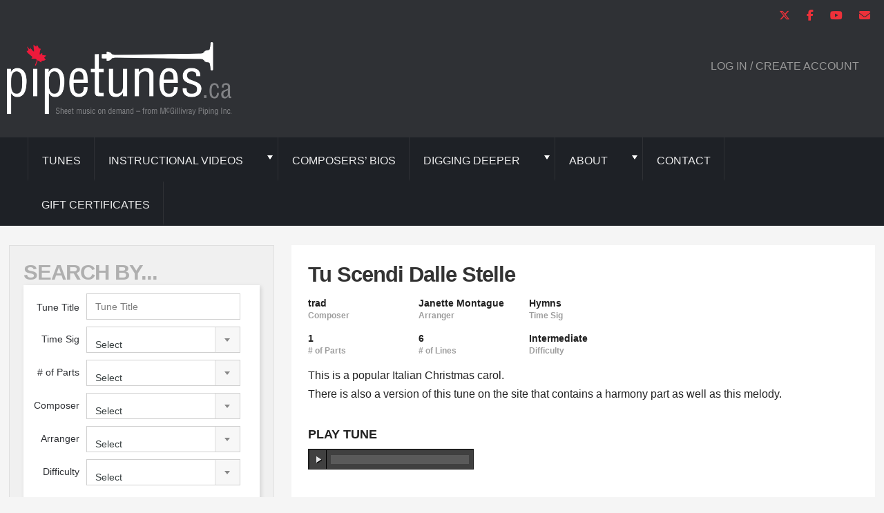

--- FILE ---
content_type: text/html; charset=UTF-8
request_url: https://pipetunes.ca/tunes/tu-scendi-dalle-stelle/
body_size: 21471
content:
<!doctype html>
<html lang="en-CA" prefix="og: https://ogp.me/ns#" class="no-js">
<head>
<title>Tu Scendi Dalle Stelle | Pipetunes</title>
<!-- Google tag (gtag.js) -->
<script async src="https://www.googletagmanager.com/gtag/js?id=G-SMNXQ2J21E"></script>
<script>
  window.dataLayer = window.dataLayer || [];
  function gtag(){dataLayer.push(arguments);}
  gtag('js', new Date());
  gtag('config', 'G-SMNXQ2J21E');
</script>
<!-- Google tag (gtag.js) -->
<script async src="https://www.googletagmanager.com/gtag/js?id=G-XVWCWRCMPE"></script>
<script>
  window.dataLayer = window.dataLayer || [];
  function gtag(){dataLayer.push(arguments);}
  gtag('js', new Date());
  gtag('config', 'G-XVWCWRCMPE');
</script>

		<meta name="google-site-verification" content="5QpuwoSwA_IqIrLwB_KB3I7qupIzS30-fuSx1tcRvGU" />
		<meta charset="UTF-8">
		
		<link href="//www.google-analytics.com" rel="dns-prefetch">
		<meta http-equiv="X-UA-Compatible" content="IE=edge,chrome=1">
		<meta name="viewport" content="width=device-width, initial-scale=1.0">
		<meta name="description" content="Bagpipe sheet music on demand from McGillivray Piping">
		
<!-- Search Engine Optimization by Rank Math - https://rankmath.com/ -->
<meta name="robots" content="follow, index, max-snippet:-1, max-video-preview:-1, max-image-preview:large"/>
<link rel="canonical" href="https://pipetunes.ca/tunes/tu-scendi-dalle-stelle/" />
<meta property="og:locale" content="en_US" />
<meta property="og:type" content="article" />
<meta property="og:title" content="Tu Scendi Dalle Stelle | Pipetunes" />
<meta property="og:url" content="https://pipetunes.ca/tunes/tu-scendi-dalle-stelle/" />
<meta property="og:site_name" content="Pipetunes" />
<meta name="twitter:card" content="summary_large_image" />
<meta name="twitter:title" content="Tu Scendi Dalle Stelle | Pipetunes" />
<!-- /Rank Math WordPress SEO plugin -->

<link rel='dns-prefetch' href='//cdnjs.cloudflare.com' />
<link rel='dns-prefetch' href='//gateway.moneris.com' />
<link rel="alternate" title="oEmbed (JSON)" type="application/json+oembed" href="https://pipetunes.ca/wp-json/oembed/1.0/embed?url=https%3A%2F%2Fpipetunes.ca%2Ftunes%2Ftu-scendi-dalle-stelle%2F" />
<link rel="alternate" title="oEmbed (XML)" type="text/xml+oembed" href="https://pipetunes.ca/wp-json/oembed/1.0/embed?url=https%3A%2F%2Fpipetunes.ca%2Ftunes%2Ftu-scendi-dalle-stelle%2F&#038;format=xml" />
<style id='wp-img-auto-sizes-contain-inline-css' type='text/css'>
img:is([sizes=auto i],[sizes^="auto," i]){contain-intrinsic-size:3000px 1500px}
/*# sourceURL=wp-img-auto-sizes-contain-inline-css */
</style>
<link rel='stylesheet' id='wc-moneris-checkout-block-css' href='https://pipetunes.ca/wp-content/plugins/woocommerce-gateway-moneris/assets/css/blocks/wc-moneris-checkout-block.css?ver=3.4.6' media='all' />
<style id='wp-emoji-styles-inline-css' type='text/css'>

	img.wp-smiley, img.emoji {
		display: inline !important;
		border: none !important;
		box-shadow: none !important;
		height: 1em !important;
		width: 1em !important;
		margin: 0 0.07em !important;
		vertical-align: -0.1em !important;
		background: none !important;
		padding: 0 !important;
	}
/*# sourceURL=wp-emoji-styles-inline-css */
</style>
<link rel='stylesheet' id='wp-block-library-css' href='https://pipetunes.ca/wp-includes/css/dist/block-library/style.min.css?ver=6.9' media='all' />
<link rel='stylesheet' id='wc-blocks-style-css' href='https://pipetunes.ca/wp-content/plugins/woocommerce/assets/client/blocks/wc-blocks.css?ver=wc-10.4.3' media='all' />
<style id='global-styles-inline-css' type='text/css'>
:root{--wp--preset--aspect-ratio--square: 1;--wp--preset--aspect-ratio--4-3: 4/3;--wp--preset--aspect-ratio--3-4: 3/4;--wp--preset--aspect-ratio--3-2: 3/2;--wp--preset--aspect-ratio--2-3: 2/3;--wp--preset--aspect-ratio--16-9: 16/9;--wp--preset--aspect-ratio--9-16: 9/16;--wp--preset--color--black: #000000;--wp--preset--color--cyan-bluish-gray: #abb8c3;--wp--preset--color--white: #ffffff;--wp--preset--color--pale-pink: #f78da7;--wp--preset--color--vivid-red: #cf2e2e;--wp--preset--color--luminous-vivid-orange: #ff6900;--wp--preset--color--luminous-vivid-amber: #fcb900;--wp--preset--color--light-green-cyan: #7bdcb5;--wp--preset--color--vivid-green-cyan: #00d084;--wp--preset--color--pale-cyan-blue: #8ed1fc;--wp--preset--color--vivid-cyan-blue: #0693e3;--wp--preset--color--vivid-purple: #9b51e0;--wp--preset--gradient--vivid-cyan-blue-to-vivid-purple: linear-gradient(135deg,rgb(6,147,227) 0%,rgb(155,81,224) 100%);--wp--preset--gradient--light-green-cyan-to-vivid-green-cyan: linear-gradient(135deg,rgb(122,220,180) 0%,rgb(0,208,130) 100%);--wp--preset--gradient--luminous-vivid-amber-to-luminous-vivid-orange: linear-gradient(135deg,rgb(252,185,0) 0%,rgb(255,105,0) 100%);--wp--preset--gradient--luminous-vivid-orange-to-vivid-red: linear-gradient(135deg,rgb(255,105,0) 0%,rgb(207,46,46) 100%);--wp--preset--gradient--very-light-gray-to-cyan-bluish-gray: linear-gradient(135deg,rgb(238,238,238) 0%,rgb(169,184,195) 100%);--wp--preset--gradient--cool-to-warm-spectrum: linear-gradient(135deg,rgb(74,234,220) 0%,rgb(151,120,209) 20%,rgb(207,42,186) 40%,rgb(238,44,130) 60%,rgb(251,105,98) 80%,rgb(254,248,76) 100%);--wp--preset--gradient--blush-light-purple: linear-gradient(135deg,rgb(255,206,236) 0%,rgb(152,150,240) 100%);--wp--preset--gradient--blush-bordeaux: linear-gradient(135deg,rgb(254,205,165) 0%,rgb(254,45,45) 50%,rgb(107,0,62) 100%);--wp--preset--gradient--luminous-dusk: linear-gradient(135deg,rgb(255,203,112) 0%,rgb(199,81,192) 50%,rgb(65,88,208) 100%);--wp--preset--gradient--pale-ocean: linear-gradient(135deg,rgb(255,245,203) 0%,rgb(182,227,212) 50%,rgb(51,167,181) 100%);--wp--preset--gradient--electric-grass: linear-gradient(135deg,rgb(202,248,128) 0%,rgb(113,206,126) 100%);--wp--preset--gradient--midnight: linear-gradient(135deg,rgb(2,3,129) 0%,rgb(40,116,252) 100%);--wp--preset--font-size--small: 13px;--wp--preset--font-size--medium: 20px;--wp--preset--font-size--large: 36px;--wp--preset--font-size--x-large: 42px;--wp--preset--spacing--20: 0.44rem;--wp--preset--spacing--30: 0.67rem;--wp--preset--spacing--40: 1rem;--wp--preset--spacing--50: 1.5rem;--wp--preset--spacing--60: 2.25rem;--wp--preset--spacing--70: 3.38rem;--wp--preset--spacing--80: 5.06rem;--wp--preset--shadow--natural: 6px 6px 9px rgba(0, 0, 0, 0.2);--wp--preset--shadow--deep: 12px 12px 50px rgba(0, 0, 0, 0.4);--wp--preset--shadow--sharp: 6px 6px 0px rgba(0, 0, 0, 0.2);--wp--preset--shadow--outlined: 6px 6px 0px -3px rgb(255, 255, 255), 6px 6px rgb(0, 0, 0);--wp--preset--shadow--crisp: 6px 6px 0px rgb(0, 0, 0);}:where(.is-layout-flex){gap: 0.5em;}:where(.is-layout-grid){gap: 0.5em;}body .is-layout-flex{display: flex;}.is-layout-flex{flex-wrap: wrap;align-items: center;}.is-layout-flex > :is(*, div){margin: 0;}body .is-layout-grid{display: grid;}.is-layout-grid > :is(*, div){margin: 0;}:where(.wp-block-columns.is-layout-flex){gap: 2em;}:where(.wp-block-columns.is-layout-grid){gap: 2em;}:where(.wp-block-post-template.is-layout-flex){gap: 1.25em;}:where(.wp-block-post-template.is-layout-grid){gap: 1.25em;}.has-black-color{color: var(--wp--preset--color--black) !important;}.has-cyan-bluish-gray-color{color: var(--wp--preset--color--cyan-bluish-gray) !important;}.has-white-color{color: var(--wp--preset--color--white) !important;}.has-pale-pink-color{color: var(--wp--preset--color--pale-pink) !important;}.has-vivid-red-color{color: var(--wp--preset--color--vivid-red) !important;}.has-luminous-vivid-orange-color{color: var(--wp--preset--color--luminous-vivid-orange) !important;}.has-luminous-vivid-amber-color{color: var(--wp--preset--color--luminous-vivid-amber) !important;}.has-light-green-cyan-color{color: var(--wp--preset--color--light-green-cyan) !important;}.has-vivid-green-cyan-color{color: var(--wp--preset--color--vivid-green-cyan) !important;}.has-pale-cyan-blue-color{color: var(--wp--preset--color--pale-cyan-blue) !important;}.has-vivid-cyan-blue-color{color: var(--wp--preset--color--vivid-cyan-blue) !important;}.has-vivid-purple-color{color: var(--wp--preset--color--vivid-purple) !important;}.has-black-background-color{background-color: var(--wp--preset--color--black) !important;}.has-cyan-bluish-gray-background-color{background-color: var(--wp--preset--color--cyan-bluish-gray) !important;}.has-white-background-color{background-color: var(--wp--preset--color--white) !important;}.has-pale-pink-background-color{background-color: var(--wp--preset--color--pale-pink) !important;}.has-vivid-red-background-color{background-color: var(--wp--preset--color--vivid-red) !important;}.has-luminous-vivid-orange-background-color{background-color: var(--wp--preset--color--luminous-vivid-orange) !important;}.has-luminous-vivid-amber-background-color{background-color: var(--wp--preset--color--luminous-vivid-amber) !important;}.has-light-green-cyan-background-color{background-color: var(--wp--preset--color--light-green-cyan) !important;}.has-vivid-green-cyan-background-color{background-color: var(--wp--preset--color--vivid-green-cyan) !important;}.has-pale-cyan-blue-background-color{background-color: var(--wp--preset--color--pale-cyan-blue) !important;}.has-vivid-cyan-blue-background-color{background-color: var(--wp--preset--color--vivid-cyan-blue) !important;}.has-vivid-purple-background-color{background-color: var(--wp--preset--color--vivid-purple) !important;}.has-black-border-color{border-color: var(--wp--preset--color--black) !important;}.has-cyan-bluish-gray-border-color{border-color: var(--wp--preset--color--cyan-bluish-gray) !important;}.has-white-border-color{border-color: var(--wp--preset--color--white) !important;}.has-pale-pink-border-color{border-color: var(--wp--preset--color--pale-pink) !important;}.has-vivid-red-border-color{border-color: var(--wp--preset--color--vivid-red) !important;}.has-luminous-vivid-orange-border-color{border-color: var(--wp--preset--color--luminous-vivid-orange) !important;}.has-luminous-vivid-amber-border-color{border-color: var(--wp--preset--color--luminous-vivid-amber) !important;}.has-light-green-cyan-border-color{border-color: var(--wp--preset--color--light-green-cyan) !important;}.has-vivid-green-cyan-border-color{border-color: var(--wp--preset--color--vivid-green-cyan) !important;}.has-pale-cyan-blue-border-color{border-color: var(--wp--preset--color--pale-cyan-blue) !important;}.has-vivid-cyan-blue-border-color{border-color: var(--wp--preset--color--vivid-cyan-blue) !important;}.has-vivid-purple-border-color{border-color: var(--wp--preset--color--vivid-purple) !important;}.has-vivid-cyan-blue-to-vivid-purple-gradient-background{background: var(--wp--preset--gradient--vivid-cyan-blue-to-vivid-purple) !important;}.has-light-green-cyan-to-vivid-green-cyan-gradient-background{background: var(--wp--preset--gradient--light-green-cyan-to-vivid-green-cyan) !important;}.has-luminous-vivid-amber-to-luminous-vivid-orange-gradient-background{background: var(--wp--preset--gradient--luminous-vivid-amber-to-luminous-vivid-orange) !important;}.has-luminous-vivid-orange-to-vivid-red-gradient-background{background: var(--wp--preset--gradient--luminous-vivid-orange-to-vivid-red) !important;}.has-very-light-gray-to-cyan-bluish-gray-gradient-background{background: var(--wp--preset--gradient--very-light-gray-to-cyan-bluish-gray) !important;}.has-cool-to-warm-spectrum-gradient-background{background: var(--wp--preset--gradient--cool-to-warm-spectrum) !important;}.has-blush-light-purple-gradient-background{background: var(--wp--preset--gradient--blush-light-purple) !important;}.has-blush-bordeaux-gradient-background{background: var(--wp--preset--gradient--blush-bordeaux) !important;}.has-luminous-dusk-gradient-background{background: var(--wp--preset--gradient--luminous-dusk) !important;}.has-pale-ocean-gradient-background{background: var(--wp--preset--gradient--pale-ocean) !important;}.has-electric-grass-gradient-background{background: var(--wp--preset--gradient--electric-grass) !important;}.has-midnight-gradient-background{background: var(--wp--preset--gradient--midnight) !important;}.has-small-font-size{font-size: var(--wp--preset--font-size--small) !important;}.has-medium-font-size{font-size: var(--wp--preset--font-size--medium) !important;}.has-large-font-size{font-size: var(--wp--preset--font-size--large) !important;}.has-x-large-font-size{font-size: var(--wp--preset--font-size--x-large) !important;}
/*# sourceURL=global-styles-inline-css */
</style>

<style id='classic-theme-styles-inline-css' type='text/css'>
/*! This file is auto-generated */
.wp-block-button__link{color:#fff;background-color:#32373c;border-radius:9999px;box-shadow:none;text-decoration:none;padding:calc(.667em + 2px) calc(1.333em + 2px);font-size:1.125em}.wp-block-file__button{background:#32373c;color:#fff;text-decoration:none}
/*# sourceURL=/wp-includes/css/classic-themes.min.css */
</style>
<link rel='stylesheet' id='wp-components-css' href='https://pipetunes.ca/wp-includes/css/dist/components/style.min.css?ver=6.9' media='all' />
<link rel='stylesheet' id='wp-preferences-css' href='https://pipetunes.ca/wp-includes/css/dist/preferences/style.min.css?ver=6.9' media='all' />
<link rel='stylesheet' id='wp-block-editor-css' href='https://pipetunes.ca/wp-includes/css/dist/block-editor/style.min.css?ver=6.9' media='all' />
<link rel='stylesheet' id='popup-maker-block-library-style-css' href='https://pipetunes.ca/wp-content/plugins/popup-maker/dist/packages/block-library-style.css?ver=dbea705cfafe089d65f1' media='all' />
<link rel='stylesheet' id='stcr-font-awesome-css' href='https://pipetunes.ca/wp-content/plugins/subscribe-to-comments-reloaded/includes/css/font-awesome.min.css?ver=6.9' media='all' />
<link rel='stylesheet' id='stcr-style-css' href='https://pipetunes.ca/wp-content/plugins/subscribe-to-comments-reloaded/includes/css/stcr-style.css?ver=6.9' media='all' />
<link rel='stylesheet' id='woocommerce-layout-css' href='https://pipetunes.ca/wp-content/plugins/woocommerce/assets/css/woocommerce-layout.css?ver=10.4.3' media='all' />
<link rel='stylesheet' id='woocommerce-smallscreen-css' href='https://pipetunes.ca/wp-content/plugins/woocommerce/assets/css/woocommerce-smallscreen.css?ver=10.4.3' media='only screen and (max-width: 768px)' />
<link rel='stylesheet' id='woocommerce-general-css' href='https://pipetunes.ca/wp-content/plugins/woocommerce/assets/css/woocommerce.css?ver=10.4.3' media='all' />
<style id='woocommerce-inline-inline-css' type='text/css'>
.woocommerce form .form-row .required { visibility: visible; }
/*# sourceURL=woocommerce-inline-inline-css */
</style>
<link rel='stylesheet' id='wc-memberships-frontend-css' href='https://pipetunes.ca/wp-content/plugins/woocommerce-memberships/assets/css/frontend/wc-memberships-frontend.min.css?ver=1.27.4' media='all' />
<link rel='stylesheet' id='fontawesome-css' href='https://cdnjs.cloudflare.com/ajax/libs/font-awesome/6.5.1/css/all.min.css?ver=1.0' media='all' />
<link rel='stylesheet' id='audiojs-css' href='https://pipetunes.ca/wp-content/themes/pipetunes/audio.css?ver=1.0' media='all' />
<link rel='stylesheet' id='html5blank-css' href='https://pipetunes.ca/wp-content/themes/pipetunes/style.css?ver=1707780845' media='all' />
<link rel='stylesheet' id='sv-wc-payment-gateway-payment-form-v5_15_12-css' href='https://pipetunes.ca/wp-content/plugins/woocommerce-gateway-moneris/vendor/skyverge/wc-plugin-framework/woocommerce/payment-gateway/assets/css/frontend/sv-wc-payment-gateway-payment-form.min.css?ver=5.15.12' media='all' />
<link rel='stylesheet' id='wc-moneris-css' href='https://pipetunes.ca/wp-content/plugins/woocommerce-gateway-moneris/assets/css/frontend/wc-moneris.min.css?ver=3.4.6' media='all' />
<link rel='stylesheet' id='mm-compiled-options-mobmenu-css' href='https://pipetunes.ca/wp-content/uploads/dynamic-mobmenu.css?ver=2.8.8-528' media='all' />
<link rel='stylesheet' id='popup-maker-site-css' href='//pipetunes.ca/wp-content/uploads/pum/pum-site-styles.css?generated=1755188912&#038;ver=1.21.5' media='all' />
<link rel='stylesheet' id='cssmobmenu-icons-css' href='https://pipetunes.ca/wp-content/plugins/mobile-menu/includes/css/mobmenu-icons.css?ver=6.9' media='all' />
<link rel='stylesheet' id='cssmobmenu-css' href='https://pipetunes.ca/wp-content/plugins/mobile-menu/includes/css/mobmenu.css?ver=2.8.8' media='all' />
<script type="text/javascript" src="https://pipetunes.ca/wp-content/themes/pipetunes/js/lib/conditionizr-4.3.0.min.js?ver=4.3.0" id="conditionizr-js"></script>
<script type="text/javascript" src="https://pipetunes.ca/wp-content/themes/pipetunes/js/lib/modernizr-2.7.1.min.js?ver=2.7.1" id="modernizr-js"></script>
<script type="text/javascript" src="https://pipetunes.ca/wp-includes/js/jquery/jquery.min.js?ver=3.7.1" id="jquery-core-js"></script>
<script type="text/javascript" src="https://pipetunes.ca/wp-includes/js/jquery/jquery-migrate.min.js?ver=3.4.1" id="jquery-migrate-js"></script>
<script type="text/javascript" src="https://pipetunes.ca/wp-content/themes/pipetunes/js/leanModal.js?ver=1.0.0" id="materialize-js-js"></script>
<script type="text/javascript" src="https://pipetunes.ca/wp-content/themes/pipetunes/js/velocity.min.js?ver=1.0.0" id="materialize-velocity-js"></script>
<script type="text/javascript" src="https://pipetunes.ca/wp-content/themes/pipetunes/js/audio.min.js?ver=1.0.0" id="audiojs-js-js"></script>
<script type="text/javascript" src="https://cdnjs.cloudflare.com/ajax/libs/select2/4.0.3/js/select2.min.js?ver=1.0.0" id="select2-js-js"></script>
<script type="text/javascript" src="https://pipetunes.ca/wp-content/plugins/woocommerce/assets/js/jquery-blockui/jquery.blockUI.min.js?ver=2.7.0-wc.10.4.3" id="wc-jquery-blockui-js" defer="defer" data-wp-strategy="defer"></script>
<script type="text/javascript" id="wc-add-to-cart-js-extra">
/* <![CDATA[ */
var wc_add_to_cart_params = {"ajax_url":"/wp-admin/admin-ajax.php","wc_ajax_url":"/?wc-ajax=%%endpoint%%","i18n_view_cart":"View cart","cart_url":"https://pipetunes.ca/basket/","is_cart":"","cart_redirect_after_add":"yes"};
//# sourceURL=wc-add-to-cart-js-extra
/* ]]> */
</script>
<script type="text/javascript" src="https://pipetunes.ca/wp-content/plugins/woocommerce/assets/js/frontend/add-to-cart.min.js?ver=10.4.3" id="wc-add-to-cart-js" defer="defer" data-wp-strategy="defer"></script>
<script type="text/javascript" src="https://pipetunes.ca/wp-content/plugins/woocommerce/assets/js/js-cookie/js.cookie.min.js?ver=2.1.4-wc.10.4.3" id="wc-js-cookie-js" defer="defer" data-wp-strategy="defer"></script>
<script type="text/javascript" id="woocommerce-js-extra">
/* <![CDATA[ */
var woocommerce_params = {"ajax_url":"/wp-admin/admin-ajax.php","wc_ajax_url":"/?wc-ajax=%%endpoint%%","i18n_password_show":"Show password","i18n_password_hide":"Hide password"};
//# sourceURL=woocommerce-js-extra
/* ]]> */
</script>
<script type="text/javascript" src="https://pipetunes.ca/wp-content/plugins/woocommerce/assets/js/frontend/woocommerce.min.js?ver=10.4.3" id="woocommerce-js" defer="defer" data-wp-strategy="defer"></script>
<script type="text/javascript" src="https://pipetunes.ca/wp-content/plugins/mobile-menu/includes/js/mobmenu.js?ver=2.8.8" id="mobmenujs-js"></script>
<link rel="https://api.w.org/" href="https://pipetunes.ca/wp-json/" /><script>  var el_i13_login_captcha=null; var el_i13_register_captcha=null; </script><!-- Facebook Pixel Code -->
<script>
  !function(f,b,e,v,n,t,s)
  {if(f.fbq)return;n=f.fbq=function(){n.callMethod?
  n.callMethod.apply(n,arguments):n.queue.push(arguments)};
  if(!f._fbq)f._fbq=n;n.push=n;n.loaded=!0;n.version='2.0';
  n.queue=[];t=b.createElement(e);t.async=!0;
  t.src=v;s=b.getElementsByTagName(e)[0];
  s.parentNode.insertBefore(t,s)}(window, document,'script',
  'https://connect.facebook.net/en_US/fbevents.js');
  fbq('init', '398123097710236');
  fbq('track', 'PageView');
</script>
<noscript><img height="1" width="1" style="display:none"
  src="https://www.facebook.com/tr?id=398123097710236&ev=PageView&noscript=1"
/></noscript>
<!-- End Facebook Pixel Code -->
	<noscript><style>.woocommerce-product-gallery{ opacity: 1 !important; }</style></noscript>
	<link rel="icon" href="https://pipetunes.ca/wp-content/uploads/cropped-pipeTunesFavicon3-32x32.png" sizes="32x32" />
<link rel="icon" href="https://pipetunes.ca/wp-content/uploads/cropped-pipeTunesFavicon3-192x192.png" sizes="192x192" />
<link rel="apple-touch-icon" href="https://pipetunes.ca/wp-content/uploads/cropped-pipeTunesFavicon3-180x180.png" />
<meta name="msapplication-TileImage" content="https://pipetunes.ca/wp-content/uploads/cropped-pipeTunesFavicon3-270x270.png" />
		<script>
        // conditionizr.com
        // configure environment tests
        conditionizr.config({
            assets: 'https://pipetunes.ca/wp-content/themes/pipetunes',
            tests: {}
        });
    </script>
	</head>
	<body class="wp-singular tunes-template-default single single-tunes postid-3830 wp-theme-pipetunes theme-pipetunes woocommerce-no-js tu-scendi-dalle-stelle mob-menu-slideout-over">
		<div class="wrapper">
			<header class="l-site-header-wrap clear" role="banner">
				<div style="padding-top: 9px; padding-right: 10px; text-align: right;">
							<a href="https://twitter.com/jimmcgilli" target="_blank"><i class="fa fa-brands fa-x-twitter"></i></a> 
							<a href="https://www.facebook.com/Pipetunes/" target="_blank"><i class="fa fa-brands fa-facebook-f"></i></a>
					        <a href="https://www.youtube.com/@Pipetunes" target="_blank"><i class="fa fa-brands fa-youtube"></i></a>
							<a href="mailto:info@pipetunes.ca"><i class="fa fa-solid fa-envelope"></i></a>
					</div>
					<div class="l-site-header ">
						<div class="col-1 logo">
							<a href="https://pipetunes.ca">
								<img src="https://pipetunes.ca/wp-content/themes/pipetunes/img/logo.png" alt="pipetunes bagpipe music" class="logo-img" width="325" height="106">
							</a>
						</div>

						<!-- ACCOUNT DETAILS -->
						<div class="col-2 account-links">
							<div id="account-links" class="hide header-links-wrap">
									<div class="header-links header-col">
										<a href="#" class="account-details clearFix">
											<div class="user-avatar" style="background-image: url( );"></div>
											<div class="user-name"></div>
										</a>
										<ul class="account-nav">
											<li class="menu-title">My Account</li>
											<li><a href="/my-account/"><i class="fa fa-solid fa-user"></i>Account Details</a></li>
											<li><a href="/my-account-downloads/"><i class="fa fa-solid fa-file-arrow-down"></i>My Downloads</a></li>
											<li><a href="/my-account/#bookmarks"><i class="fa fa fa-solid fa-user"></i>My Bookmarks</a></li>
											<li><a href="/my-account/#orders"><i class="fa fa-solid fa-cart-shopping"></i>Orders</a></li>
											<li><a href="/my-account/#lostPassword"><i class="fa fa-lock"></i>Lost/Reset Password</a></li>
											<li><a href="https://pipetunes.ca/wp-login.php?action=logout&amp;redirect_to=https%3A%2F%2Fpipetunes.ca&amp;_wpnonce=6a003d435a"><i class="fa fa-solid fa-power-off"></i>Sign Out</a></li>
										</ul>
									</div>
									<div class="header-links header-col">
										Available: <a href="/shop/" class="remaining-credits">0 Credits</a>
									</div>
								</div>
								<div id="login-links" class="hide header-links-wrap">
									<div class="header-links header-col">
										<a href="/my-account/">LOG IN / Create Account</a>
									</div>
								</div>
						</div>
					</div>
			</header>
			<div class="nav-wrap">
				<nav class="nav" role="navigation">
					<ul><li id="menu-item-11539" class="menu-item menu-item-type-post_type menu-item-object-page menu-item-11539"><a href="https://pipetunes.ca/tunes/">Tunes</a></li>
<li id="menu-item-18671" class="menu-item menu-item-type-custom menu-item-object-custom menu-item-has-children menu-item-18671"><a href="#">Instructional Videos</a>
<ul class="sub-menu">
	<li id="menu-item-18670" class="menu-item menu-item-type-post_type menu-item-object-page menu-item-18670"><a href="https://pipetunes.ca/video/pipes-ready/">Pipes Ready!</a></li>
	<li id="menu-item-18669" class="menu-item menu-item-type-post_type menu-item-object-page menu-item-18669"><a href="https://pipetunes.ca/video/pipes-up/">Pipes Up!</a></li>
</ul>
</li>
<li id="menu-item-207" class="menu-item menu-item-type-post_type menu-item-object-page menu-item-207"><a href="https://pipetunes.ca/composers/">Composers’ Bios</a></li>
<li id="menu-item-10844" class="menu-item menu-item-type-custom menu-item-object-custom menu-item-has-children menu-item-10844"><a href="#">Digging Deeper</a>
<ul class="sub-menu">
	<li id="menu-item-11214" class="menu-item menu-item-type-custom menu-item-object-custom menu-item-has-children menu-item-11214"><a href="#">Piobaireachd Manuscripts</a>
	<ul class="sub-menu">
		<li id="menu-item-11193" class="menu-item menu-item-type-post_type menu-item-object-page menu-item-11193"><a href="https://pipetunes.ca/digging-deeper/piobaireachd-manuscripts/introduction-to-the-piobaireachd-manuscripts/">About the Manuscripts</a></li>
		<li id="menu-item-11197" class="menu-item menu-item-type-post_type menu-item-object-page menu-item-11197"><a href="https://pipetunes.ca/digging-deeper/piobaireachd-manuscripts/the-angus-mackay-manuscript/">Angus MacKay&#8217;s Manuscript</a></li>
		<li id="menu-item-11196" class="menu-item menu-item-type-post_type menu-item-object-page menu-item-11196"><a href="https://pipetunes.ca/digging-deeper/piobaireachd-manuscripts/david-glens-manuscript/">David Glen’s Manuscript</a></li>
		<li id="menu-item-11194" class="menu-item menu-item-type-post_type menu-item-object-page menu-item-11194"><a href="https://pipetunes.ca/digging-deeper/piobaireachd-manuscripts/nether-lorn-manuscript/">Nether Lorn Manuscript</a></li>
		<li id="menu-item-11195" class="menu-item menu-item-type-post_type menu-item-object-page menu-item-11195"><a href="https://pipetunes.ca/digging-deeper/piobaireachd-manuscripts/peter-reids-manuscript/">Peter Reid’s Manuscript</a></li>
		<li id="menu-item-11200" class="menu-item menu-item-type-post_type menu-item-object-page menu-item-11200"><a href="https://pipetunes.ca/digging-deeper/piobaireachd-manuscripts/the-piobaireachd-society-manuscripts/">Pibroch Society Manuscripts</a></li>
		<li id="menu-item-11203" class="menu-item menu-item-type-post_type menu-item-object-page menu-item-11203"><a href="https://pipetunes.ca/digging-deeper/piobaireachd-manuscripts/pibroch-indexes/">Piobaireachd Indexes</a></li>
	</ul>
</li>
	<li id="menu-item-10891" class="menu-item menu-item-type-post_type menu-item-object-page menu-item-10891"><a href="https://pipetunes.ca/digging-deeper/the-old-players-on-78/">The Old Players on 78rpm</a></li>
</ul>
</li>
<li id="menu-item-10905" class="menu-item menu-item-type-custom menu-item-object-custom menu-item-has-children menu-item-10905"><a href="#">About</a>
<ul class="sub-menu">
	<li id="menu-item-11241" class="menu-item menu-item-type-post_type menu-item-object-page menu-item-11241"><a href="https://pipetunes.ca/about/about-pipetunes-history-acknowledgments/">History &#038; Acknowledgments</a></li>
	<li id="menu-item-11254" class="menu-item menu-item-type-post_type menu-item-object-page menu-item-11254"><a href="https://pipetunes.ca/about/pricing-refunds-and-terms/">Pricing/Refunds &#038; Terms</a></li>
	<li id="menu-item-11290" class="menu-item menu-item-type-post_type menu-item-object-page menu-item-11290"><a href="https://pipetunes.ca/about/musical-technical-tips/">Musical &#038; Technical Tips</a></li>
</ul>
</li>
<li id="menu-item-10909" class="menu-item menu-item-type-post_type menu-item-object-page menu-item-10909"><a href="https://pipetunes.ca/about/contact-pipetunes-ca/">Contact</a></li>
<li id="menu-item-16829" class="menu-item menu-item-type-custom menu-item-object-custom menu-item-16829"><a target="_blank" href="https://piping.on.ca/pipetunes-ca-gift-certificates/">Gift Certificates</a></li>
</ul>				</nav>
			</div>
<main role="main" class="archive-tunes tunes clearFix l-fixedWidth">

<!-- SEARCH MENU 					-->
<!-- ==================== -->
<section class="col-1">
	<button class="btn search-form-mobile-btn">SEARCH BY...</button>
	<div class="search-form-container">
<div class="search-form-title">SEARCH BY...</div>
<div class="search-form-wrap" style="margin-bottom:16px;">
  <form action="/tunes/" method="get" id="seach-form" class="clearFix">
    <div class="field-group-b">
      <div class="field-group l-clearFix">
        <label for="frm-search-text" class="label-tune-title">Tune Title</label>
        <input type="text" name="frm-search-text" id="frm-search-text" class="frm-search-text" value=""  style="width:100%" placeholder="Tune Title">
      </div>
			<div class="field-group l-clearFix">
				<label for="frm-time-sig">Time Sig</label>
				<select name="frm-time-sig" id="frm-time-sig">
					<option value=''>Select</option>
					<option value=''>View All</option>
						 <option value="96"  >12/8 Jig</option>  <option value="78"  >Smallpipe tunes</option>  <option value="95"  >Unusual Time Signatures</option>  <option value="37"  >March 3/4</option>  <option value="38"  >March 4/4</option>  <option value="65"  >March 2/4</option>  <option value="41"  >March 6/8</option>  <option value="42"  >March, 9/8</option>  <option value="43"  >March, 12/8</option>  <option value="44"  >Other Marches</option>  <option value="45"  >Slow Air</option>  <option value="46"  >Strathspey</option>  <option value="49"  >Reels</option>  <option value="50"  >Jig 6/8</option>  <option value="52"  >Jig, 9/8</option>  <option value="53"  >Hornpipes</option>  <option value="55"  >Quick Waltzes</option>  <option value="56"  >Hymns</option>  <option value="57"  >Song/Adaptation</option>  <option value="58"  >Piobaireachd</option> 				</select>
			</div>
			<div class="field-group l-clearFix">
				<label for="frm-number-of-parts"># of Parts</label>
				<select name="frm-number-of-parts" id="frm-number-of-parts">
					<option value=''>Select</option>
					<option value=''>View All</option>
						 <option value="10"  >1</option>  <option value="11"  >2</option>  <option value="12"  >3</option>  <option value="13"  >4</option>  <option value="14"  >5</option>  <option value="15"  >6</option>  <option value="16"  >7</option>  <option value="17"  >8</option>  <option value="76"  >9</option>  <option value="66"  >10</option> 				</select>
			</div>
      <div class="field-group l-clearFix">
        <label for="frm-composer">Composer</label>
        <select name="frm-composer" id="frm-composer">
          <option value=''>Select</option>
					<option value=''>View All</option>
                    <option value="35516"  >1st Battalion Scots Guards</option>
              <option value="472"  >A. Bain</option>
              <option value="544"  >A. C. Beaton</option>
              <option value="494"  >A. Duff</option>
              <option value="30023"  >A. Duncan</option>
              <option value="495"  >A. Ferguson</option>
              <option value="504"  >A. Harper</option>
              <option value="23758"  >A. Hutcheon</option>
              <option value="21280"  >A. J. MacNeil</option>
              <option value="16934"  >A. M. Lee</option>
              <option value="31061"  >A. MacDonald</option>
              <option value="23567"  >A. McIntosh</option>
              <option value="385"  >A. Muir</option>
              <option value="16753"  >A. Redpath</option>
              <option value="422"  >Adam Quinn</option>
              <option value="17330"  >Adam Scott</option>
              <option value="11737"  >Aeneas Rose</option>
              <option value="548"  >Alasdair Gillies</option>
              <option value="438"  >Albert &#8220;Jock&#8221; Stewart</option>
              <option value="601"  >Alex Hutcheon</option>
              <option value="17214"  >Alex MacNeill</option>
              <option value="19686"  >Alex McIntosh</option>
              <option value="545"  >Alex Shand</option>
              <option value="432"  >Alexander Fettes</option>
              <option value="486"  >Alexander MacKellar</option>
              <option value="372"  >Alexander MacLeod</option>
              <option value="461"  >Allan MacDonald</option>
              <option value="23787"  >Amanda McBroom</option>
              <option value="17174"  >Andrew Berthoff</option>
              <option value="21284"  >Andrew Worrall</option>
              <option value="567"  >Andy May</option>
              <option value="67077"  >Andy Stuart</option>
              <option value="376"  >Angus Cameron</option>
              <option value="19857"  >Angus Graham</option>
              <option value="684"  >Angus Lawrie</option>
              <option value="590"  >Angus MacAuley</option>
              <option value="547"  >Angus MacColl</option>
              <option value="662"  >Angus MacDowell</option>
              <option value="455"  >Angus Mackay</option>
              <option value="580"  >Angus MacPherson</option>
              <option value="423"  >Ann Gray</option>
              <option value="585"  >Annie Hawks</option>
              <option value="628"  >Anthonly J. Showalter</option>
              <option value="566"  >Anthony Santora</option>
              <option value="411"  >Antonin Dvo&#345;ák</option>
              <option value="11828"  >Archie Cairns</option>
              <option value="399"  >Archie Duncan</option>
              <option value="467"  >Archie Kenneth</option>
              <option value="405"  >Archie MacNeill</option>
              <option value="665"  >Arthur Gillies</option>
              <option value="689"  >Arthur Sullivan</option>
              <option value="551"  >Barnaby Brown</option>
              <option value="697"  >Barry Sadler, Robin Moore Barry Sadler, Robin Moore</option>
              <option value="610"  >Barry Shears</option>
              <option value="555"  >Benedict Koehler</option>
              <option value="532"  >Bobby MacLeod</option>
              <option value="565"  >Brian McNamara</option>
              <option value="28883"  >Bridge, Tyler</option>
              <option value="516"  >Brigadier General Daniel Butterfield</option>
              <option value="428"  >Bruce Gandy</option>
              <option value="514"  >Bruce Thomson</option>
              <option value="443"  >C. C. Scholefield</option>
              <option value="675"  >C. M. Williamson</option>
              <option value="519"  >Calum Campbell</option>
              <option value="35528"  >Capt. M. Tennant, Scots Guards</option>
              <option value="35409"  >Capt. N.A. McNeill, Scots Guards</option>
              <option value="587"  >Charles Bannatyne</option>
              <option value="659"  >Charles Crozat Converse</option>
              <option value="21281"  >Charles Grant</option>
              <option value="21088"  >Charles H. Gabriel</option>
              <option value="658"  >Charles William Glover</option>
              <option value="683"  >Charlie Glendinning</option>
              <option value="557"  >Chris Ormston</option>
              <option value="19707"  >Christian Witt</option>
              <option value="31491"  >Col C.A.H. MacLean, Pennycross</option>
              <option value="30569"  >Colin Cameron</option>
              <option value="636"  >Colin Craig</option>
              <option value="454"  >Colin MacLellan</option>
              <option value="682"  >Colin Magee</option>
              <option value="606"  >Colin Thomson</option>
              <option value="16962"  >Competing Pipers, The</option>
              <option value="511"  >Conrad Kocher</option>
              <option value="35174"  >Cpl. James Margach, Queens Own Highlanders</option>
              <option value="522"  >D. Bowman</option>
              <option value="699"  >D. Campbell</option>
              <option value="502"  >D. Galbraith</option>
              <option value="21062"  >D. J. MacMillan</option>
              <option value="362"  >D-M Robert Bruce</option>
              <option value="413"  >D. MacLellan</option>
              <option value="34861"  >D. MacLeod, Portree</option>
              <option value="456"  >D. MacMillan</option>
              <option value="575"  >D. MacRae</option>
              <option value="370"  >Donald Ross (&#8220;D.R.&#8221;) MacLennan</option>
              <option value="64082"  >D. Robertson</option>
              <option value="409"  >D. Ross</option>
              <option value="30754"  >D. S. McDonald</option>
              <option value="528"  >Daniel Ross</option>
              <option value="541"  >Dastirum &#8211; Alan MacDonald Dastirum &#8211; Alan MacDonald</option>
              <option value="647"  >Dave Richardson</option>
              <option value="371"  >David Charles (&#8220;D.C.&#8221;) Mather</option>
              <option value="487"  >David Glen</option>
              <option value="559"  >David Power</option>
              <option value="568"  >Deborah Quigley</option>
              <option value="30012"  >Denny, Roy</option>
              <option value="534"  >Derek Boyce</option>
              <option value="562"  >Dick Hensold</option>
              <option value="435"  >Donald Cameron</option>
              <option value="34480"  >Donald John Robertson</option>
              <option value="35556"  >Donald MacKay</option>
              <option value="611"  >Donald MacPhee</option>
              <option value="552"  >Donald MacPherson</option>
              <option value="542"  >Donald MacPherson: A Living Legend Donald MacPherson: A Living Legend</option>
              <option value="14467"  >Donald Mc Bride</option>
              <option value="637"  >Donald McPhedran</option>
              <option value="629"  >Donald Morrison</option>
              <option value="451"  >Donald Shaw Ramsay</option>
              <option value="638"  >Dougie MacLean</option>
              <option value="692"  >Dr. John MacAskill</option>
              <option value="42419"  >Dr. John McInnes</option>
              <option value="23688"  >J. P. MacLeod</option>
              <option value="593"  >Duke of Windsor</option>
              <option value="483"  >Duncan Campbell</option>
              <option value="482"  >Duncan Ferguson</option>
              <option value="650"  >Duncan Johnstone</option>
              <option value="523"  >Duncan MacDougall</option>
              <option value="35203"  >E. Kearney, Queen&#8217;s Own Highlanders</option>
              <option value="445"  >Edwin Excell</option>
              <option value="561"  >Ellen MacPhee</option>
              <option value="644"  >Ellen Mole</option>
              <option value="384"  >Emma Cotton</option>
              <option value="564"  >Emmett Gill</option>
              <option value="35581"  >Eric Campbell</option>
              <option value="651"  >Evan MacRae</option>
              <option value="20244"  >Ewan MacColl</option>
              <option value="453"  >Farquhar Beaton</option>
              <option value="693"  >Felice and Boudleaux Bryant</option>
              <option value="513"  >Felice de Giardini</option>
              <option value="625"  >Felix Powell</option>
              <option value="573"  >Fin Moore</option>
              <option value="603"  >Franz Gruber</option>
              <option value="602"  >Franz Schubert</option>
              <option value="30500"  >G. Fraiser</option>
              <option value="19700"  >G. MacArthur</option>
              <option value="506"  >G. Milton</option>
              <option value="19919"  >G. Redpath</option>
              <option value="366"  >George Stewart (&#8220;G.S.&#8221;) McLennan</option>
              <option value="449"  >G. Webb</option>
              <option value="700"  >Garth Neel</option>
              <option value="498"  >Gavin Stoddart</option>
              <option value="404"  >George A. P. Bell</option>
              <option value="657"  >George Bennard</option>
              <option value="520"  >George Cockburn</option>
              <option value="398"  >George Grant</option>
              <option value="396"  >George Johnstone</option>
              <option value="641"  >George McIlwham</option>
              <option value="596"  >George McIntyre</option>
              <option value="31077"  >George S. Allan</option>
              <option value="497"  >George Stoddart</option>
              <option value="27043"  >Gillies, Alasdair</option>
              <option value="509"  >Gioachino Rossini</option>
              <option value="654"  >Gloria Shane Baker</option>
              <option value="35550"  >Gordon MacKenzie</option>
              <option value="622"  >Gordon Speirs</option>
              <option value="25905"  >Chris Gray</option>
              <option value="695"  >Gustav Holtz</option>
              <option value="444"  >H. Hemy</option>
              <option value="450"  >H. Hopkins</option>
              <option value="19693"  >H. J. Ewen</option>
              <option value="26989"  >H. MacDonald</option>
              <option value="377"  >Hamish MacColl</option>
              <option value="560"  >Hamish Moore</option>
              <option value="20405"  >Hank Williams</option>
              <option value="653"  >Harry Dacre</option>
              <option value="17185"  >Hector MacFadyen</option>
              <option value="16951"  >Hector MacLean</option>
              <option value="613"  >Henry Dacre</option>
              <option value="690"  >Henry John Gauntlett</option>
              <option value="25196"  >Henry Paluch</option>
              <option value="374"  >Holder/Lea</option>
              <option value="621"  >Hugh Campbell</option>
              <option value="691"  >Hugh Fraser</option>
              <option value="406"  >Hugh MacKay</option>
              <option value="680"  >Iain Dall Mackay</option>
              <option value="570"  >Iain MacHarg</option>
              <option value="670"  >Iain MacInnes</option>
              <option value="632"  >Iain MacKay</option>
              <option value="11744"  >Iain Mackie</option>
              <option value="31353"  >Iain MacPherson</option>
              <option value="474"  >Iain McLachlan</option>
              <option value="524"  >Ian C. Cameron</option>
              <option value="558"  >Ian Lawther</option>
              <option value="652"  >Ian P. Duncan</option>
              <option value="20373"  >Ian Tyson</option>
              <option value="640"  >Irving Berlin</option>
              <option value="656"  >Ivor Novello</option>
              <option value="64060"  >J. A. Barrie</option>
              <option value="34872"  >J. A. Jeffray</option>
              <option value="30558"  >J. Abercromby</option>
              <option value="34472"  >J. Allan MacGee</option>
              <option value="391"  >J. Braidwood</option>
              <option value="14505"  >Jack Chisholm</option>
              <option value="42435"  >J. Galloway</option>
              <option value="501"  >J. Gillan</option>
              <option value="35242"  >J. Gillian, Queen&#8217;s Own Highlanders</option>
              <option value="447"  >J. Gould</option>
              <option value="703"  >J. Graham-Campbell</option>
              <option value="380"  >J. Haugh</option>
              <option value="442"  >J. Hughes</option>
              <option value="21285"  >J. Livingstone</option>
              <option value="505"  >J. M. Tait</option>
              <option value="30575"  >J. MacDonald</option>
              <option value="471"  >J. MacGregor</option>
              <option value="17102"  >J. MacInnes</option>
              <option value="27082"  >J. MacKenzie</option>
              <option value="589"  >J. MacKinnon</option>
              <option value="30488"  >J. Paten</option>
              <option value="440"  >J. R. Murray</option>
              <option value="17139"  >J. Scott Skinner</option>
              <option value="34451"  >J. Smith</option>
              <option value="23561"  >J. Stewart</option>
              <option value="582"  >J. Sutherland</option>
              <option value="452"  >J. T. MacKenzie</option>
              <option value="531"  >Jack Chisholm</option>
              <option value="627"  >Jack Judge</option>
              <option value="419"  >Jack Lee</option>
              <option value="492"  >Jackie Smith</option>
              <option value="415"  >Jacques Offenbach</option>
              <option value="476"  >James Center</option>
              <option value="31672"  >James Copeland</option>
              <option value="609"  >James Fraser</option>
              <option value="16896"  >James Haugh</option>
              <option value="635"  >James Hill</option>
              <option value="400"  >James Honeyman</option>
              <option value="614"  >James Kerr</option>
              <option value="421"  >James MacHattie</option>
              <option value="35091"  >James Manson</option>
              <option value="485"  >James Mauchline</option>
              <option value="660"  >James Milton Black</option>
              <option value="515"  >James Mortimer BEM</option>
              <option value="669"  >James Petrie</option>
              <option value="463"  >James Pierpont</option>
              <option value="386"  >James Riddell</option>
              <option value="393"  >James Robertson</option>
              <option value="11168"  >James Ross Riddell</option>
              <option value="378"  >James Scott Skinner</option>
              <option value="480"  >James Sutherland</option>
              <option value="426"  >James Wark</option>
              <option value="510"  >Janette Montague</option>
              <option value="663"  >Jason Briscoe</option>
              <option value="489"  >Jean-Caude (&#8220;J.C.&#8221;) Allioux</option>
              <option value="584"  >Jean Sibelius</option>
              <option value="556"  >Jerry O&#8217;Sullivan</option>
              <option value="414"  >Jim McGillivray</option>
              <option value="19668"  >Jimmy Shand</option>
              <option value="13996"  >John Kerr, Edinburgh (1922-1995)</option>
              <option value="499"  >John A. MacLellan</option>
              <option value="23088"  >John Allan</option>
              <option value="388"  >John Balloch</option>
              <option value="685"  >John Barnes</option>
              <option value="550"  >John Cairns</option>
              <option value="496"  >John Cameron</option>
              <option value="620"  >John Campbell</option>
              <option value="402"  >John Connan</option>
              <option value="17400"  >John Dew</option>
              <option value="35539"  >John Fraser</option>
              <option value="481"  >John Gordon</option>
              <option value="470"  >John Haynes</option>
              <option value="619"  >John Imlah</option>
              <option value="631"  >John K. McAllister</option>
              <option value="23478"  >John Laing</option>
              <option value="648"  >John Lowe</option>
              <option value="679"  >John MacArthur</option>
              <option value="365"  >John MacColl</option>
              <option value="508"  >John MacDonald (Glasgow Police)</option>
              <option value="42492"  >John MacFadyen</option>
              <option value="382"  >John MacKay</option>
              <option value="19864"  >John MacKinnon</option>
              <option value="525"  >John MacPhedran</option>
              <option value="598"  >John McEwan, 92nd Gordon Highlanders</option>
              <option value="11789"  >John McLachlan</option>
              <option value="16658"  >John McLellan, Dunoon</option>
              <option value="16908"  >John Michael Haydn</option>
              <option value="469"  >John Peter MacLeod</option>
              <option value="473"  >John Scott</option>
              <option value="592"  >John Stewart</option>
              <option value="15469"  >John W. Work</option>
              <option value="673"  >John Wallace</option>
              <option value="424"  >John Walsh</option>
              <option value="639"  >John Weatherston</option>
              <option value="431"  >John Wilson</option>
              <option value="19896"  >John Wyeth</option>
              <option value="554"  >Jon Swayne</option>
              <option value="15464"  >Joseph MacKenzie</option>
              <option value="15452"  >Joseph Webster</option>
              <option value="677"  >Julia Ward Howe</option>
              <option value="563"  >Julian Goodacre</option>
              <option value="25177"  >K. Bell</option>
              <option value="34732"  >K. Bell</option>
              <option value="26954"  >K. G. Roe</option>
              <option value="634"  >K. MacRae</option>
              <option value="583"  >Kai Normann Anderssen</option>
              <option value="569"  >Kevin Rowsome</option>
              <option value="536"  >Kris P</option>
              <option value="633"  >Lady John Scott</option>
              <option value="696"  >Lewis Redner</option>
              <option value="667"  >Lord Alexander MacDonald</option>
              <option value="15458"  >Lowell Mason</option>
              <option value="416"  >Ludwig Van Beethoven</option>
              <option value="458"  >M. Forsyth</option>
              <option value="27484"  >MacArthur, Donald</option>
              <option value="27637"  >MacKerracher, Hamish</option>
              <option value="27622"  >MacLachlan, J.</option>
              <option value="30046"  >MacPhee, Calum</option>
              <option value="581"  >Malcolm M. MacKenzie</option>
              <option value="605"  >Malcolm R. MacPherson</option>
              <option value="23462"  >Marchioness of Tullibardine</option>
              <option value="594"  >Mary Darroch</option>
              <option value="23759"  >Mary Webb</option>
              <option value="538"  >MasterPipers in Recital MasterPipers in Recital</option>
              <option value="23765"  >Matt MacIsaac</option>
              <option value="490"  >Matt Seattle</option>
              <option value="430"  >Michael Grey</option>
              <option value="517"  >Michael MacKinnon</option>
              <option value="417"  >Mildred Hill</option>
              <option value="572"  >Moebius</option>
              <option value="412"  >Mrs. Martin Hardie</option>
              <option value="646"  >Nathaniel Gow</option>
              <option value="676"  >Neil Angus MacDonald</option>
              <option value="464"  >Neil Dickie</option>
              <option value="373"  >Neil Gow</option>
              <option value="527"  >Neil Henderson</option>
              <option value="16721"  >Neil MacLennan</option>
              <option value="698"  >Neil Sutherland, Calgary</option>
              <option value="649"  >Norman Gillies</option>
              <option value="457"  >Norman MacDonald</option>
              <option value="535"  >Norman MacLean</option>
              <option value="595"  >Norman MacSwayd</option>
              <option value="22922"  >O&#8217;Carroll and Walker</option>
              <option value="381"  >James McIntosh Laurie</option>
              <option value="387"  >John MacDonald (79th Highlanders)</option>
              <option value="537"  >John MacDonald (72nd Highlanders)</option>
              <option value="35602"  >P/M MacDonald, Sydney</option>
              <option value="408"  >P-M R. S. Burns</option>
              <option value="20918"  >P. MacFarquhar</option>
              <option value="571"  >Patrick Hutchinson</option>
              <option value="460"  >Patrick Molard</option>
              <option value="518"  >Patrick Mor MacCrimmon</option>
              <option value="16785"  >Paul Harrison</option>
              <option value="702"  >Paul Rice</option>
              <option value="25180"  >Peter Bain</option>
              <option value="468"  >Peter Farquhar</option>
              <option value="394"  >Peter R. MacLeod</option>
              <option value="390"  >Peter R. MacLeod, Jr.</option>
              <option value="35308"  >PIpe Major A. H. R. Davidson, Scots Guards</option>
              <option value="19936"  >Pipe Major A. Lewis</option>
              <option value="23652"  >Pipe Major A. MacDonald</option>
              <option value="23489"  >Pipe Major Alex Ross</option>
              <option value="19902"  >Pipe Major Angus MacDonald</option>
              <option value="35002"  >Pipe Major Angus MacDonald, 5th Cameron Highlanders</option>
              <option value="27037"  >Pipe Major Bert Barron</option>
              <option value="434"  >Charles Cameron</option>
              <option value="35085"  >Pipe Major D. Mathieson, Seaforth Highlanders</option>
              <option value="20411"  >Pipe Major David Ross</option>
              <option value="401"  >Donald MacLean</option>
              <option value="367"  >Pipe Major Donald MacLeod</option>
              <option value="12815"  >Duncan McPhail</option>
              <option value="488"  >Gordon Walker</option>
              <option value="34878"  >Pipe Major Iain Morrison, Queen&#8217;s Own Highlanders</option>
              <option value="23433"  >Pipe Major J. B. Robertson</option>
              <option value="35510"  >Pipe Major J. D. MacDonald</option>
              <option value="34930"  >Pipe Major J. MacDonald, 72nd Duke of Albany&#8217;s Own</option>
              <option value="23439"  >Pipe Major J. S. Roe</option>
              <option value="666"  >PIpe Major James Buist</option>
              <option value="686"  >Pipe Major James MacGregor</option>
              <option value="27678"  >Pipe Major James Pryde</option>
              <option value="35302"  >Pipe Major John Allen, Queen&#8217;s Own Highlanders</option>
              <option value="626"  >PIpe Major John Denholm</option>
              <option value="608"  >Pipe Major John M. MacKenzie</option>
              <option value="34709"  >Pipe Major John Slattery, Scots Guards</option>
              <option value="34701"  >Pipe Major John T. MacKenzie</option>
              <option value="23577"  >Pipe Major M. MacAulay</option>
              <option value="23613"  >Pipe Major Robert Crabb</option>
              <option value="23541"  >Pipe Major Robert Kilgour</option>
              <option value="30668"  >Pipe Major Ronald MacKenzie</option>
              <option value="34953"  >Pipe Major W. M. Taylor</option>
              <option value="368"  >Willie Ross</option>
              <option value="34799"  >Pipe Sergeant A. MacLennan</option>
              <option value="553"  >Pipers&#8217; Gathering</option>
              <option value="543"  >Pipers&#8217; Gathering, 2004, The Pipers&#8217; Gathering, 2004, The</option>
              <option value="540"  >Pipers&#8217; Gathering, 2005, The Pipers&#8217; Gathering, 2005, The</option>
              <option value="539"  >Pipers&#8217; Gathering, 2006, The Pipers&#8217; Gathering, 2006, The</option>
              <option value="671"  >Duncan Campbell</option>
              <option value="529"  >John MacDonald (42nd Highlanders)</option>
              <option value="533"  >P/M MacRae</option>
              <option value="612"  >P/M Robert Pinkman</option>
              <option value="586"  >P/M W. Young</option>
              <option value="701"  >Pola/Wyle Pola/Wyle</option>
              <option value="20417"  >R.B. &#038; R. M. Sherman</option>
              <option value="672"  >R. Browne</option>
              <option value="20940"  >R. Campbell</option>
              <option value="27633"  >R. G. Hardie</option>
              <option value="379"  >R. H. Brown</option>
              <option value="31236"  >R. Halliday</option>
              <option value="21286"  >R. J. MacKay</option>
              <option value="448"  >R. Lowry</option>
              <option value="35522"  >R.  MacLeod</option>
              <option value="512"  >R. Prichard</option>
              <option value="436"  >Roddy S. MacDonald</option>
              <option value="623"  >R.Y. Bell and Ian Gourley Bell and Gourlay</option>
              <option value="642"  >Reay Sutherland MacKay</option>
              <option value="618"  >Rebecca Clarke</option>
              <option value="688"  >Reginald Heber</option>
              <option value="23821"  >Richard Rogers</option>
              <option value="462"  >Richard Wagner</option>
              <option value="616"  >Robert Coltard</option>
              <option value="420"  >Robert Crabtree</option>
              <option value="678"  >Robert MacNeil</option>
              <option value="600"  >Robert Mathieson</option>
              <option value="577"  >Robert Meldrum</option>
              <option value="615"  >Robert Saint</option>
              <option value="578"  >Robert Walker</option>
              <option value="403"  >Roderick Campbell</option>
              <option value="597"  >Roderick MacDonald</option>
              <option value="21283"  >Roderick MacDonald, Delaware</option>
              <option value="427"  >Roderick MacLean</option>
              <option value="661"  >Rodgers and Hammerstein Rodgers and Hammerstein</option>
              <option value="478"  >Roever and Korb</option>
              <option value="674"  >Ronald Ackroyd</option>
              <option value="599"  >Ronald M. Meldrum</option>
              <option value="664"  >Ronald MacCallum</option>
              <option value="604"  >Ronnie Fleming</option>
              <option value="588"  >Ronnie Lawrie</option>
              <option value="607"  >Roy Williamson</option>
              <option value="24147"  >RPF Cusson</option>
              <option value="429"  >Ryan Canning</option>
              <option value="17072"  >S. Caracuel</option>
              <option value="375"  >Sandy Cameron</option>
              <option value="397"  >Alexander &#8220;Sandy&#8221; Hain</option>
              <option value="23468"  >Scott MacAulay</option>
              <option value="418"  >Sean Somers</option>
              <option value="31967"  >Seumas MacNeill</option>
              <option value="574"  >SFU SUF</option>
              <option value="526"  >Sgt. E. MacDonald</option>
              <option value="31487"  >Sgt. J. MacKenzie, Seaforths</option>
              <option value="35151"  >Sgt. Massey, Liverpool Scottish</option>
              <option value="655"  >Sir Harry Lauder</option>
              <option value="643"  >Sir John Goss</option>
              <option value="16698"  >St. Agnes</option>
              <option value="16902"  >St. Michael</option>
              <option value="13609"  >Stan Rogers</option>
              <option value="694"  >Stephen Foster</option>
              <option value="17318"  >Stuart Finlayson</option>
              <option value="491"  >Stuart Robertson</option>
              <option value="546"  >T. Green</option>
              <option value="42486"  >T. J. Keogh</option>
              <option value="383"  >Tom Muirhead</option>
              <option value="425"  >Terry Tully</option>
              <option value="466"  >Thomas Douglas</option>
              <option value="687"  >Thomas Hastings</option>
              <option value="630"  >Thomas McAllister</option>
              <option value="361"  >trad</option>
              <option value="617"  >Trevor Jones</option>
              <option value="410"  >Turlough O&#8217;Carolan</option>
              <option value="477"  >W. Fraser</option>
              <option value="29996"  >W. G. Meldrum</option>
              <option value="441"  >W. Gardiner</option>
              <option value="475"  >W. Grant</option>
              <option value="507"  >W. Gray</option>
              <option value="503"  >William Grieve</option>
              <option value="579"  >W. J. Ross</option>
              <option value="24123"  >W. M. MacPhail</option>
              <option value="576"  >W. MacDonald</option>
              <option value="31035"  >W. MacDonald</option>
              <option value="439"  >W. Monk</option>
              <option value="395"  >W. Robertson</option>
              <option value="500"  >W. Rose</option>
              <option value="27665"  >W. Ross, 4th HLI</option>
              <option value="34738"  >W. Shaw</option>
              <option value="42558"  >Walker, Pipe Major W. G.</option>
              <option value="624"  >Will Fyfe</option>
              <option value="446"  >William Bradbury</option>
              <option value="35565"  >William Cristie, Scots Guards</option>
              <option value="645"  >William Croft</option>
              <option value="389"  >William Denholm</option>
              <option value="459"  >William Donaldson</option>
              <option value="465"  >William Dumbreck</option>
              <option value="433"  >William Fergusson</option>
              <option value="14471"  >William G. Mc Bride</option>
              <option value="34721"  >William Gilmour</option>
              <option value="363"  >William Lawrie</option>
              <option value="20197"  >William Livingstone</option>
              <option value="681"  >William M. MacKenzie</option>
              <option value="479"  >William MacDonald</option>
              <option value="21282"  >William MacKay</option>
              <option value="364"  >William MacKinnon</option>
              <option value="407"  >William MacLean</option>
              <option value="31237"  >William Moore</option>
              <option value="437"  >William Robb</option>
              <option value="668"  >William Robertson</option>
              <option value="521"  >William Sinclair Sr.</option>
              <option value="484"  >William Sutherland</option>
              <option value="31529"  >W. Sutherland</option>
              <option value="392"  >Willie Bryson</option>
              <option value="549"  >Willie McCallum</option>
              <option value="23456"  >Willie McKelvie</option>
              <option value="530"  >Willie Thompson</option>
              <option value="13617"  >Woody Guthrie</option>
      		</select>
      </div>
      <div class="field-group l-clearFix">
        <label for="frm-arranger">Arranger</label>
        <select name="frm-arranger" id="frm-arranger">
          <option value=''>Select</option>
					<option value=''>View All</option>
                    <option value="35516"  >1st Battalion Scots Guards</option>
              <option value="472"  >A. Bain</option>
              <option value="544"  >A. C. Beaton</option>
              <option value="494"  >A. Duff</option>
              <option value="30023"  >A. Duncan</option>
              <option value="495"  >A. Ferguson</option>
              <option value="504"  >A. Harper</option>
              <option value="23758"  >A. Hutcheon</option>
              <option value="21280"  >A. J. MacNeil</option>
              <option value="16934"  >A. M. Lee</option>
              <option value="31061"  >A. MacDonald</option>
              <option value="23567"  >A. McIntosh</option>
              <option value="385"  >A. Muir</option>
              <option value="16753"  >A. Redpath</option>
              <option value="422"  >Adam Quinn</option>
              <option value="17330"  >Adam Scott</option>
              <option value="11737"  >Aeneas Rose</option>
              <option value="548"  >Alasdair Gillies</option>
              <option value="438"  >Albert &#8220;Jock&#8221; Stewart</option>
              <option value="601"  >Alex Hutcheon</option>
              <option value="17214"  >Alex MacNeill</option>
              <option value="19686"  >Alex McIntosh</option>
              <option value="545"  >Alex Shand</option>
              <option value="432"  >Alexander Fettes</option>
              <option value="486"  >Alexander MacKellar</option>
              <option value="372"  >Alexander MacLeod</option>
              <option value="461"  >Allan MacDonald</option>
              <option value="23787"  >Amanda McBroom</option>
              <option value="17174"  >Andrew Berthoff</option>
              <option value="21284"  >Andrew Worrall</option>
              <option value="567"  >Andy May</option>
              <option value="67077"  >Andy Stuart</option>
              <option value="376"  >Angus Cameron</option>
              <option value="19857"  >Angus Graham</option>
              <option value="684"  >Angus Lawrie</option>
              <option value="590"  >Angus MacAuley</option>
              <option value="547"  >Angus MacColl</option>
              <option value="662"  >Angus MacDowell</option>
              <option value="455"  >Angus Mackay</option>
              <option value="580"  >Angus MacPherson</option>
              <option value="423"  >Ann Gray</option>
              <option value="585"  >Annie Hawks</option>
              <option value="628"  >Anthonly J. Showalter</option>
              <option value="566"  >Anthony Santora</option>
              <option value="411"  >Antonin Dvo&#345;ák</option>
              <option value="11828"  >Archie Cairns</option>
              <option value="399"  >Archie Duncan</option>
              <option value="467"  >Archie Kenneth</option>
              <option value="405"  >Archie MacNeill</option>
              <option value="665"  >Arthur Gillies</option>
              <option value="689"  >Arthur Sullivan</option>
              <option value="551"  >Barnaby Brown</option>
              <option value="697"  >Barry Sadler, Robin Moore Barry Sadler, Robin Moore</option>
              <option value="610"  >Barry Shears</option>
              <option value="555"  >Benedict Koehler</option>
              <option value="532"  >Bobby MacLeod</option>
              <option value="565"  >Brian McNamara</option>
              <option value="28883"  >Bridge, Tyler</option>
              <option value="516"  >Brigadier General Daniel Butterfield</option>
              <option value="428"  >Bruce Gandy</option>
              <option value="514"  >Bruce Thomson</option>
              <option value="443"  >C. C. Scholefield</option>
              <option value="675"  >C. M. Williamson</option>
              <option value="519"  >Calum Campbell</option>
              <option value="35528"  >Capt. M. Tennant, Scots Guards</option>
              <option value="35409"  >Capt. N.A. McNeill, Scots Guards</option>
              <option value="587"  >Charles Bannatyne</option>
              <option value="659"  >Charles Crozat Converse</option>
              <option value="21281"  >Charles Grant</option>
              <option value="21088"  >Charles H. Gabriel</option>
              <option value="658"  >Charles William Glover</option>
              <option value="683"  >Charlie Glendinning</option>
              <option value="557"  >Chris Ormston</option>
              <option value="19707"  >Christian Witt</option>
              <option value="31491"  >Col C.A.H. MacLean, Pennycross</option>
              <option value="30569"  >Colin Cameron</option>
              <option value="636"  >Colin Craig</option>
              <option value="454"  >Colin MacLellan</option>
              <option value="682"  >Colin Magee</option>
              <option value="606"  >Colin Thomson</option>
              <option value="16962"  >Competing Pipers, The</option>
              <option value="511"  >Conrad Kocher</option>
              <option value="35174"  >Cpl. James Margach, Queens Own Highlanders</option>
              <option value="522"  >D. Bowman</option>
              <option value="699"  >D. Campbell</option>
              <option value="502"  >D. Galbraith</option>
              <option value="21062"  >D. J. MacMillan</option>
              <option value="362"  >D-M Robert Bruce</option>
              <option value="413"  >D. MacLellan</option>
              <option value="34861"  >D. MacLeod, Portree</option>
              <option value="456"  >D. MacMillan</option>
              <option value="575"  >D. MacRae</option>
              <option value="370"  >Donald Ross (&#8220;D.R.&#8221;) MacLennan</option>
              <option value="64082"  >D. Robertson</option>
              <option value="409"  >D. Ross</option>
              <option value="30754"  >D. S. McDonald</option>
              <option value="528"  >Daniel Ross</option>
              <option value="541"  >Dastirum &#8211; Alan MacDonald Dastirum &#8211; Alan MacDonald</option>
              <option value="647"  >Dave Richardson</option>
              <option value="371"  >David Charles (&#8220;D.C.&#8221;) Mather</option>
              <option value="487"  >David Glen</option>
              <option value="559"  >David Power</option>
              <option value="568"  >Deborah Quigley</option>
              <option value="30012"  >Denny, Roy</option>
              <option value="534"  >Derek Boyce</option>
              <option value="562"  >Dick Hensold</option>
              <option value="435"  >Donald Cameron</option>
              <option value="34480"  >Donald John Robertson</option>
              <option value="35556"  >Donald MacKay</option>
              <option value="611"  >Donald MacPhee</option>
              <option value="552"  >Donald MacPherson</option>
              <option value="542"  >Donald MacPherson: A Living Legend Donald MacPherson: A Living Legend</option>
              <option value="14467"  >Donald Mc Bride</option>
              <option value="637"  >Donald McPhedran</option>
              <option value="629"  >Donald Morrison</option>
              <option value="451"  >Donald Shaw Ramsay</option>
              <option value="638"  >Dougie MacLean</option>
              <option value="692"  >Dr. John MacAskill</option>
              <option value="42419"  >Dr. John McInnes</option>
              <option value="23688"  >J. P. MacLeod</option>
              <option value="593"  >Duke of Windsor</option>
              <option value="483"  >Duncan Campbell</option>
              <option value="482"  >Duncan Ferguson</option>
              <option value="650"  >Duncan Johnstone</option>
              <option value="523"  >Duncan MacDougall</option>
              <option value="35203"  >E. Kearney, Queen&#8217;s Own Highlanders</option>
              <option value="445"  >Edwin Excell</option>
              <option value="561"  >Ellen MacPhee</option>
              <option value="644"  >Ellen Mole</option>
              <option value="384"  >Emma Cotton</option>
              <option value="564"  >Emmett Gill</option>
              <option value="35581"  >Eric Campbell</option>
              <option value="651"  >Evan MacRae</option>
              <option value="20244"  >Ewan MacColl</option>
              <option value="453"  >Farquhar Beaton</option>
              <option value="693"  >Felice and Boudleaux Bryant</option>
              <option value="513"  >Felice de Giardini</option>
              <option value="625"  >Felix Powell</option>
              <option value="573"  >Fin Moore</option>
              <option value="603"  >Franz Gruber</option>
              <option value="602"  >Franz Schubert</option>
              <option value="30500"  >G. Fraiser</option>
              <option value="19700"  >G. MacArthur</option>
              <option value="506"  >G. Milton</option>
              <option value="19919"  >G. Redpath</option>
              <option value="366"  >George Stewart (&#8220;G.S.&#8221;) McLennan</option>
              <option value="449"  >G. Webb</option>
              <option value="700"  >Garth Neel</option>
              <option value="498"  >Gavin Stoddart</option>
              <option value="404"  >George A. P. Bell</option>
              <option value="657"  >George Bennard</option>
              <option value="520"  >George Cockburn</option>
              <option value="398"  >George Grant</option>
              <option value="396"  >George Johnstone</option>
              <option value="641"  >George McIlwham</option>
              <option value="596"  >George McIntyre</option>
              <option value="31077"  >George S. Allan</option>
              <option value="497"  >George Stoddart</option>
              <option value="27043"  >Gillies, Alasdair</option>
              <option value="509"  >Gioachino Rossini</option>
              <option value="654"  >Gloria Shane Baker</option>
              <option value="35550"  >Gordon MacKenzie</option>
              <option value="622"  >Gordon Speirs</option>
              <option value="25905"  >Chris Gray</option>
              <option value="695"  >Gustav Holtz</option>
              <option value="444"  >H. Hemy</option>
              <option value="450"  >H. Hopkins</option>
              <option value="19693"  >H. J. Ewen</option>
              <option value="26989"  >H. MacDonald</option>
              <option value="377"  >Hamish MacColl</option>
              <option value="560"  >Hamish Moore</option>
              <option value="20405"  >Hank Williams</option>
              <option value="653"  >Harry Dacre</option>
              <option value="17185"  >Hector MacFadyen</option>
              <option value="16951"  >Hector MacLean</option>
              <option value="613"  >Henry Dacre</option>
              <option value="690"  >Henry John Gauntlett</option>
              <option value="25196"  >Henry Paluch</option>
              <option value="374"  >Holder/Lea</option>
              <option value="621"  >Hugh Campbell</option>
              <option value="691"  >Hugh Fraser</option>
              <option value="406"  >Hugh MacKay</option>
              <option value="680"  >Iain Dall Mackay</option>
              <option value="570"  >Iain MacHarg</option>
              <option value="670"  >Iain MacInnes</option>
              <option value="632"  >Iain MacKay</option>
              <option value="11744"  >Iain Mackie</option>
              <option value="31353"  >Iain MacPherson</option>
              <option value="474"  >Iain McLachlan</option>
              <option value="524"  >Ian C. Cameron</option>
              <option value="558"  >Ian Lawther</option>
              <option value="652"  >Ian P. Duncan</option>
              <option value="20373"  >Ian Tyson</option>
              <option value="640"  >Irving Berlin</option>
              <option value="656"  >Ivor Novello</option>
              <option value="64060"  >J. A. Barrie</option>
              <option value="34872"  >J. A. Jeffray</option>
              <option value="30558"  >J. Abercromby</option>
              <option value="34472"  >J. Allan MacGee</option>
              <option value="391"  >J. Braidwood</option>
              <option value="14505"  >Jack Chisholm</option>
              <option value="42435"  >J. Galloway</option>
              <option value="501"  >J. Gillan</option>
              <option value="35242"  >J. Gillian, Queen&#8217;s Own Highlanders</option>
              <option value="447"  >J. Gould</option>
              <option value="703"  >J. Graham-Campbell</option>
              <option value="380"  >J. Haugh</option>
              <option value="442"  >J. Hughes</option>
              <option value="21285"  >J. Livingstone</option>
              <option value="505"  >J. M. Tait</option>
              <option value="30575"  >J. MacDonald</option>
              <option value="471"  >J. MacGregor</option>
              <option value="17102"  >J. MacInnes</option>
              <option value="27082"  >J. MacKenzie</option>
              <option value="589"  >J. MacKinnon</option>
              <option value="30488"  >J. Paten</option>
              <option value="440"  >J. R. Murray</option>
              <option value="17139"  >J. Scott Skinner</option>
              <option value="34451"  >J. Smith</option>
              <option value="23561"  >J. Stewart</option>
              <option value="582"  >J. Sutherland</option>
              <option value="452"  >J. T. MacKenzie</option>
              <option value="531"  >Jack Chisholm</option>
              <option value="627"  >Jack Judge</option>
              <option value="419"  >Jack Lee</option>
              <option value="492"  >Jackie Smith</option>
              <option value="415"  >Jacques Offenbach</option>
              <option value="476"  >James Center</option>
              <option value="31672"  >James Copeland</option>
              <option value="609"  >James Fraser</option>
              <option value="16896"  >James Haugh</option>
              <option value="635"  >James Hill</option>
              <option value="400"  >James Honeyman</option>
              <option value="614"  >James Kerr</option>
              <option value="421"  >James MacHattie</option>
              <option value="35091"  >James Manson</option>
              <option value="485"  >James Mauchline</option>
              <option value="660"  >James Milton Black</option>
              <option value="515"  >James Mortimer BEM</option>
              <option value="669"  >James Petrie</option>
              <option value="463"  >James Pierpont</option>
              <option value="386"  >James Riddell</option>
              <option value="393"  >James Robertson</option>
              <option value="11168"  >James Ross Riddell</option>
              <option value="378"  >James Scott Skinner</option>
              <option value="480"  >James Sutherland</option>
              <option value="426"  >James Wark</option>
              <option value="510"  >Janette Montague</option>
              <option value="663"  >Jason Briscoe</option>
              <option value="489"  >Jean-Caude (&#8220;J.C.&#8221;) Allioux</option>
              <option value="584"  >Jean Sibelius</option>
              <option value="556"  >Jerry O&#8217;Sullivan</option>
              <option value="414"  >Jim McGillivray</option>
              <option value="19668"  >Jimmy Shand</option>
              <option value="13996"  >John Kerr, Edinburgh (1922-1995)</option>
              <option value="499"  >John A. MacLellan</option>
              <option value="23088"  >John Allan</option>
              <option value="388"  >John Balloch</option>
              <option value="685"  >John Barnes</option>
              <option value="550"  >John Cairns</option>
              <option value="496"  >John Cameron</option>
              <option value="620"  >John Campbell</option>
              <option value="402"  >John Connan</option>
              <option value="17400"  >John Dew</option>
              <option value="35539"  >John Fraser</option>
              <option value="481"  >John Gordon</option>
              <option value="470"  >John Haynes</option>
              <option value="619"  >John Imlah</option>
              <option value="631"  >John K. McAllister</option>
              <option value="23478"  >John Laing</option>
              <option value="648"  >John Lowe</option>
              <option value="679"  >John MacArthur</option>
              <option value="365"  >John MacColl</option>
              <option value="508"  >John MacDonald (Glasgow Police)</option>
              <option value="42492"  >John MacFadyen</option>
              <option value="382"  >John MacKay</option>
              <option value="19864"  >John MacKinnon</option>
              <option value="525"  >John MacPhedran</option>
              <option value="598"  >John McEwan, 92nd Gordon Highlanders</option>
              <option value="11789"  >John McLachlan</option>
              <option value="16658"  >John McLellan, Dunoon</option>
              <option value="16908"  >John Michael Haydn</option>
              <option value="469"  >John Peter MacLeod</option>
              <option value="473"  >John Scott</option>
              <option value="592"  >John Stewart</option>
              <option value="15469"  >John W. Work</option>
              <option value="673"  >John Wallace</option>
              <option value="424"  >John Walsh</option>
              <option value="639"  >John Weatherston</option>
              <option value="431"  >John Wilson</option>
              <option value="19896"  >John Wyeth</option>
              <option value="554"  >Jon Swayne</option>
              <option value="15464"  >Joseph MacKenzie</option>
              <option value="15452"  >Joseph Webster</option>
              <option value="677"  >Julia Ward Howe</option>
              <option value="563"  >Julian Goodacre</option>
              <option value="25177"  >K. Bell</option>
              <option value="34732"  >K. Bell</option>
              <option value="26954"  >K. G. Roe</option>
              <option value="634"  >K. MacRae</option>
              <option value="583"  >Kai Normann Anderssen</option>
              <option value="569"  >Kevin Rowsome</option>
              <option value="536"  >Kris P</option>
              <option value="633"  >Lady John Scott</option>
              <option value="696"  >Lewis Redner</option>
              <option value="667"  >Lord Alexander MacDonald</option>
              <option value="15458"  >Lowell Mason</option>
              <option value="416"  >Ludwig Van Beethoven</option>
              <option value="458"  >M. Forsyth</option>
              <option value="27484"  >MacArthur, Donald</option>
              <option value="27637"  >MacKerracher, Hamish</option>
              <option value="27622"  >MacLachlan, J.</option>
              <option value="30046"  >MacPhee, Calum</option>
              <option value="581"  >Malcolm M. MacKenzie</option>
              <option value="605"  >Malcolm R. MacPherson</option>
              <option value="23462"  >Marchioness of Tullibardine</option>
              <option value="594"  >Mary Darroch</option>
              <option value="23759"  >Mary Webb</option>
              <option value="538"  >MasterPipers in Recital MasterPipers in Recital</option>
              <option value="23765"  >Matt MacIsaac</option>
              <option value="490"  >Matt Seattle</option>
              <option value="430"  >Michael Grey</option>
              <option value="517"  >Michael MacKinnon</option>
              <option value="417"  >Mildred Hill</option>
              <option value="572"  >Moebius</option>
              <option value="412"  >Mrs. Martin Hardie</option>
              <option value="646"  >Nathaniel Gow</option>
              <option value="676"  >Neil Angus MacDonald</option>
              <option value="464"  >Neil Dickie</option>
              <option value="373"  >Neil Gow</option>
              <option value="527"  >Neil Henderson</option>
              <option value="16721"  >Neil MacLennan</option>
              <option value="698"  >Neil Sutherland, Calgary</option>
              <option value="649"  >Norman Gillies</option>
              <option value="457"  >Norman MacDonald</option>
              <option value="535"  >Norman MacLean</option>
              <option value="595"  >Norman MacSwayd</option>
              <option value="22922"  >O&#8217;Carroll and Walker</option>
              <option value="381"  >James McIntosh Laurie</option>
              <option value="387"  >John MacDonald (79th Highlanders)</option>
              <option value="537"  >John MacDonald (72nd Highlanders)</option>
              <option value="35602"  >P/M MacDonald, Sydney</option>
              <option value="408"  >P-M R. S. Burns</option>
              <option value="20918"  >P. MacFarquhar</option>
              <option value="571"  >Patrick Hutchinson</option>
              <option value="460"  >Patrick Molard</option>
              <option value="518"  >Patrick Mor MacCrimmon</option>
              <option value="16785"  >Paul Harrison</option>
              <option value="702"  >Paul Rice</option>
              <option value="25180"  >Peter Bain</option>
              <option value="468"  >Peter Farquhar</option>
              <option value="394"  >Peter R. MacLeod</option>
              <option value="390"  >Peter R. MacLeod, Jr.</option>
              <option value="35308"  >PIpe Major A. H. R. Davidson, Scots Guards</option>
              <option value="19936"  >Pipe Major A. Lewis</option>
              <option value="23652"  >Pipe Major A. MacDonald</option>
              <option value="23489"  >Pipe Major Alex Ross</option>
              <option value="19902"  >Pipe Major Angus MacDonald</option>
              <option value="35002"  >Pipe Major Angus MacDonald, 5th Cameron Highlanders</option>
              <option value="27037"  >Pipe Major Bert Barron</option>
              <option value="434"  >Charles Cameron</option>
              <option value="35085"  >Pipe Major D. Mathieson, Seaforth Highlanders</option>
              <option value="20411"  >Pipe Major David Ross</option>
              <option value="401"  >Donald MacLean</option>
              <option value="367"  >Pipe Major Donald MacLeod</option>
              <option value="12815"  >Duncan McPhail</option>
              <option value="488"  >Gordon Walker</option>
              <option value="34878"  >Pipe Major Iain Morrison, Queen&#8217;s Own Highlanders</option>
              <option value="23433"  >Pipe Major J. B. Robertson</option>
              <option value="35510"  >Pipe Major J. D. MacDonald</option>
              <option value="34930"  >Pipe Major J. MacDonald, 72nd Duke of Albany&#8217;s Own</option>
              <option value="23439"  >Pipe Major J. S. Roe</option>
              <option value="666"  >PIpe Major James Buist</option>
              <option value="686"  >Pipe Major James MacGregor</option>
              <option value="27678"  >Pipe Major James Pryde</option>
              <option value="35302"  >Pipe Major John Allen, Queen&#8217;s Own Highlanders</option>
              <option value="626"  >PIpe Major John Denholm</option>
              <option value="608"  >Pipe Major John M. MacKenzie</option>
              <option value="34709"  >Pipe Major John Slattery, Scots Guards</option>
              <option value="34701"  >Pipe Major John T. MacKenzie</option>
              <option value="23577"  >Pipe Major M. MacAulay</option>
              <option value="23613"  >Pipe Major Robert Crabb</option>
              <option value="23541"  >Pipe Major Robert Kilgour</option>
              <option value="30668"  >Pipe Major Ronald MacKenzie</option>
              <option value="34953"  >Pipe Major W. M. Taylor</option>
              <option value="368"  >Willie Ross</option>
              <option value="34799"  >Pipe Sergeant A. MacLennan</option>
              <option value="553"  >Pipers&#8217; Gathering</option>
              <option value="543"  >Pipers&#8217; Gathering, 2004, The Pipers&#8217; Gathering, 2004, The</option>
              <option value="540"  >Pipers&#8217; Gathering, 2005, The Pipers&#8217; Gathering, 2005, The</option>
              <option value="539"  >Pipers&#8217; Gathering, 2006, The Pipers&#8217; Gathering, 2006, The</option>
              <option value="671"  >Duncan Campbell</option>
              <option value="529"  >John MacDonald (42nd Highlanders)</option>
              <option value="533"  >P/M MacRae</option>
              <option value="612"  >P/M Robert Pinkman</option>
              <option value="586"  >P/M W. Young</option>
              <option value="701"  >Pola/Wyle Pola/Wyle</option>
              <option value="20417"  >R.B. &#038; R. M. Sherman</option>
              <option value="672"  >R. Browne</option>
              <option value="20940"  >R. Campbell</option>
              <option value="27633"  >R. G. Hardie</option>
              <option value="379"  >R. H. Brown</option>
              <option value="31236"  >R. Halliday</option>
              <option value="21286"  >R. J. MacKay</option>
              <option value="448"  >R. Lowry</option>
              <option value="35522"  >R.  MacLeod</option>
              <option value="512"  >R. Prichard</option>
              <option value="436"  >Roddy S. MacDonald</option>
              <option value="623"  >R.Y. Bell and Ian Gourley Bell and Gourlay</option>
              <option value="642"  >Reay Sutherland MacKay</option>
              <option value="618"  >Rebecca Clarke</option>
              <option value="688"  >Reginald Heber</option>
              <option value="23821"  >Richard Rogers</option>
              <option value="462"  >Richard Wagner</option>
              <option value="616"  >Robert Coltard</option>
              <option value="420"  >Robert Crabtree</option>
              <option value="678"  >Robert MacNeil</option>
              <option value="600"  >Robert Mathieson</option>
              <option value="577"  >Robert Meldrum</option>
              <option value="615"  >Robert Saint</option>
              <option value="578"  >Robert Walker</option>
              <option value="403"  >Roderick Campbell</option>
              <option value="597"  >Roderick MacDonald</option>
              <option value="21283"  >Roderick MacDonald, Delaware</option>
              <option value="427"  >Roderick MacLean</option>
              <option value="661"  >Rodgers and Hammerstein Rodgers and Hammerstein</option>
              <option value="478"  >Roever and Korb</option>
              <option value="674"  >Ronald Ackroyd</option>
              <option value="599"  >Ronald M. Meldrum</option>
              <option value="664"  >Ronald MacCallum</option>
              <option value="604"  >Ronnie Fleming</option>
              <option value="588"  >Ronnie Lawrie</option>
              <option value="607"  >Roy Williamson</option>
              <option value="24147"  >RPF Cusson</option>
              <option value="429"  >Ryan Canning</option>
              <option value="17072"  >S. Caracuel</option>
              <option value="375"  >Sandy Cameron</option>
              <option value="397"  >Alexander &#8220;Sandy&#8221; Hain</option>
              <option value="23468"  >Scott MacAulay</option>
              <option value="418"  >Sean Somers</option>
              <option value="31967"  >Seumas MacNeill</option>
              <option value="574"  >SFU SUF</option>
              <option value="526"  >Sgt. E. MacDonald</option>
              <option value="31487"  >Sgt. J. MacKenzie, Seaforths</option>
              <option value="35151"  >Sgt. Massey, Liverpool Scottish</option>
              <option value="655"  >Sir Harry Lauder</option>
              <option value="643"  >Sir John Goss</option>
              <option value="16698"  >St. Agnes</option>
              <option value="16902"  >St. Michael</option>
              <option value="13609"  >Stan Rogers</option>
              <option value="694"  >Stephen Foster</option>
              <option value="17318"  >Stuart Finlayson</option>
              <option value="491"  >Stuart Robertson</option>
              <option value="546"  >T. Green</option>
              <option value="42486"  >T. J. Keogh</option>
              <option value="383"  >Tom Muirhead</option>
              <option value="425"  >Terry Tully</option>
              <option value="466"  >Thomas Douglas</option>
              <option value="687"  >Thomas Hastings</option>
              <option value="630"  >Thomas McAllister</option>
              <option value="361"  >trad</option>
              <option value="617"  >Trevor Jones</option>
              <option value="410"  >Turlough O&#8217;Carolan</option>
              <option value="477"  >W. Fraser</option>
              <option value="29996"  >W. G. Meldrum</option>
              <option value="441"  >W. Gardiner</option>
              <option value="475"  >W. Grant</option>
              <option value="507"  >W. Gray</option>
              <option value="503"  >William Grieve</option>
              <option value="579"  >W. J. Ross</option>
              <option value="24123"  >W. M. MacPhail</option>
              <option value="576"  >W. MacDonald</option>
              <option value="31035"  >W. MacDonald</option>
              <option value="439"  >W. Monk</option>
              <option value="395"  >W. Robertson</option>
              <option value="500"  >W. Rose</option>
              <option value="27665"  >W. Ross, 4th HLI</option>
              <option value="34738"  >W. Shaw</option>
              <option value="42558"  >Walker, Pipe Major W. G.</option>
              <option value="624"  >Will Fyfe</option>
              <option value="446"  >William Bradbury</option>
              <option value="35565"  >William Cristie, Scots Guards</option>
              <option value="645"  >William Croft</option>
              <option value="389"  >William Denholm</option>
              <option value="459"  >William Donaldson</option>
              <option value="465"  >William Dumbreck</option>
              <option value="433"  >William Fergusson</option>
              <option value="14471"  >William G. Mc Bride</option>
              <option value="34721"  >William Gilmour</option>
              <option value="363"  >William Lawrie</option>
              <option value="20197"  >William Livingstone</option>
              <option value="681"  >William M. MacKenzie</option>
              <option value="479"  >William MacDonald</option>
              <option value="21282"  >William MacKay</option>
              <option value="364"  >William MacKinnon</option>
              <option value="407"  >William MacLean</option>
              <option value="31237"  >William Moore</option>
              <option value="437"  >William Robb</option>
              <option value="668"  >William Robertson</option>
              <option value="521"  >William Sinclair Sr.</option>
              <option value="484"  >William Sutherland</option>
              <option value="31529"  >W. Sutherland</option>
              <option value="392"  >Willie Bryson</option>
              <option value="549"  >Willie McCallum</option>
              <option value="23456"  >Willie McKelvie</option>
              <option value="530"  >Willie Thompson</option>
              <option value="13617"  >Woody Guthrie</option>
      		</select>
      </div>
      <div class="field-group l-clearFix" >
        <label for="frm-difficulty-level">Difficulty</label>
        <select name="frm-difficulty-level" id="frm-difficulty-level">
          <option value=''>Select</option>
					<option value=''>View All</option>
           <option value="60"  >Advanced Beginner</option>  <option value="59"  >Beginner Easy</option>  <option value="63"  >Difficult</option>  <option value="61"  >Easy</option>  <option value="62"  >Intermediate</option>  <option value="64"  >Very Difficult</option> 		</select>
      </div>
      <div class="field-group field-group-submit l-clearFix">
        <button type="button" id="clear-search" value="Reset" class="btn btn-black">Reset</button>
        <button type="submit" name="" class="btn">Search</button>
      </div>
    </div>
  </form>
</div>
<div class="search-form-wrap">
  <div style="text-align: center">
    <a href="/tunes-newest/"><button type="button" name="" class="btn btn-black">View Latest Tunes</button></a>
  </div>
</div>
</div>
<script>

		// TUNE audio
		// ---------------------------------------
		audiojs.events.ready(function() {
      audiojs.createAll();
    });

		// TUNE SEARCH BOX
		// ---------------------------------------
		jQuery(document).ready(function() {
			jQuery("#frm-composer").select2();
			jQuery("#frm-arranger").select2();
			jQuery("#frm-time-sig").select2();
			jQuery("#frm-difficulty-level").select2();
			jQuery("#frm-number-of-parts").select2();
			jQuery("#frm-number-of-lines").select2();

			// RESET FORM
			jQuery("#clear-search").click(function(){
				jQuery('#frm-search-text').val('');
				jQuery('#frm-composer').val('').trigger('change');
				jQuery('#frm-arranger').val('').trigger('change');
				jQuery('#frm-time-sig').val('').trigger('change');
				jQuery('#frm-difficulty-level').val('').trigger('change');
				jQuery('#frm-number-of-parts').val('').trigger('change');
				jQuery('#frm-number-of-lines').val('').trigger('change');
			});
		});
</script>
</section>
<section class="col-2">

	<!-- TUNE -->
	<div class="tune-wrap clearFix">

			<!-- TUNE DETAILS -->
				<div id="tunes-page" class="tune-details tunes-page">
							<h1 class="tune-title">Tu Scendi Dalle Stelle</h1>							<div class="tunes-page-col-1 tune-details-wrap l-clearFix">
								<div class="l-clearFix">
									<div class="field-group composer-wrap">
																					trad																						<label>Composer</label>
																				</div>
																		<div class="field-group arranger-wrap">
										Janette Montague<label>Arranger</label>
									</div>
																		<div class="field-group timeSig-wrap">
										Hymns										<label>Time Sig</label>
									</div>
								</div>
								<div class="l-clearFix">
									<div class="field-group numOfParts-wrap">
										1										<label># of Parts </label>
									</div>
									<div class="field-group numOfLines-wrap">
										6										<label># of Lines </label>
									</div>
									<div class="field-group dificulty-wrap">
										Intermediate										<label>Difficulty </label>
									</div>
								</div>
																	<div class="tune-comment-wrap">
										<div class="tune-comment"><p>This is a popular Italian Christmas carol.</p>
<p>There is also a version of this tune on the site that contains a harmony part as well as this melody.</p>
</div>
									</div>
																							</div>
							<div class="tunes-page-col-2">
																				<div class="title">PLAY TUNE</div>
												<div class="tune-mediaPlayer-wrap">
													<audio src="/wp-content/uploads/download/1700-Tu-Scendi-Dalle-Stelle.mp3" preload="none"></audio>
												</div>
																			</div>
				</div>
</div>
<div class="tune-wrap clearFix">
				<!-- AUDIO -->
				<section class="l-clearFix">
																</section>

				<!-- DOWNLOADABLE FILES -->
				<section class="l-clearFix">
					<h3>DOWNLOADABLE FILES</h3>
											<div class="account-required l-clearFix">
							<strong>An Account Is Required To Download Files.</strong>
							<div><a  class="btn" href="/my-account/">Create Account/Sign-in</a></div>
						</div>
										<div class="downloads">
												<div class="download l-clearFix" id="downloadable-product-9778">
															<a href="#" class="btn-download clearFix" style="opacity:0.5;">
									<div class="btn-download-title">Sheet Music</div>
									<div class="btn-download-file-extension">PDF File</div>
									<div class="btn-download-credits">6																					<span>Credits</span>
																			</div>
								</a>
													</div>

						<!-- Modal Structure -->
						<div id="modal-agreement-9778" class="modal modal-fixed-footer">
							<div class="modal-content">
								<h4>pipetunes.ca - License Agreement</h4>
								<p>The website pipetunes.ca is the first large-scale site of its kind to provide individual pieces of bagpipe sheet music and recorded demonstrations for download. The work, experience and finances that have gone into creating it would surprise you. The efforts required by composers to create this music would inspire you. The site will continue to operate and evolve and provide unparalleled access to new and old pipe music if and only if clients follow the following simple guidelines:</p>
								<p>
									1) Download files for your own personal use; print multiple copies only for tunes being learned within your pipe band or taught to your student.<br>
									2) PLEASE do not email files or transfer them to other computers.  Insist that fellow pipers and students support this site. The site will be easy to use as long as I don't have to incorporate unwieldy security.<br>
									3) Do not post any of these files to a website of any sort.
								</p>
								<p>While I hope it will never come to this, I will not tolerate abuses to these guidelines. A system in in place for pipetunes.ca to pursue legal action.  Thanks for your support.  I look forward to enhancing and expanding the bagpipe sheet music and recording services offered by pipetunes.ca.</p>
							</div>
							<div class="modal-footer">
								<a href="javascript:history.back()" class="modal-action modal-close waves-effect waves-green btn-flat ">Cancel</a>

																	<a href="/download-pdf/?id=9778&tuneID=3830" class="modal-action modal-close waves-effect waves-green btn-flat ">Accept</a>
								
								
															</div>
						</div>
																		<div class="download l-clearFix" id="downloadable-product-9780">
															<a href="#" class="btn-download clearFix" style="opacity:0.5;">
									<div class="btn-download-title">TUNE</div>
									<div class="btn-download-file-extension">Sound File</div>
									<div class="btn-download-credits">0																					<span>Credits</span>
																			</div>
								</a>
													</div>

						<!-- Modal Structure -->
						<div id="modal-agreement-9780" class="modal modal-fixed-footer">
							<div class="modal-content">
								<h4>pipetunes.ca - License Agreement</h4>
								<p>The website pipetunes.ca is the first large-scale site of its kind to provide individual pieces of bagpipe sheet music and recorded demonstrations for download. The work, experience and finances that have gone into creating it would surprise you. The efforts required by composers to create this music would inspire you. The site will continue to operate and evolve and provide unparalleled access to new and old pipe music if and only if clients follow the following simple guidelines:</p>
								<p>
									1) Download files for your own personal use; print multiple copies only for tunes being learned within your pipe band or taught to your student.<br>
									2) PLEASE do not email files or transfer them to other computers.  Insist that fellow pipers and students support this site. The site will be easy to use as long as I don't have to incorporate unwieldy security.<br>
									3) Do not post any of these files to a website of any sort.
								</p>
								<p>While I hope it will never come to this, I will not tolerate abuses to these guidelines. A system in in place for pipetunes.ca to pursue legal action.  Thanks for your support.  I look forward to enhancing and expanding the bagpipe sheet music and recording services offered by pipetunes.ca.</p>
							</div>
							<div class="modal-footer">
								<a href="javascript:history.back()" class="modal-action modal-close waves-effect waves-green btn-flat ">Cancel</a>

								
																	<a href="/download-mp3/?id=9780&tuneID=3830" class="modal-action modal-close waves-effect waves-green btn-flat ">Accept</a>
								
															</div>
						</div>
																		<div class="download l-clearFix" style="display:none">
							<div class="download-title">Sound File</div>
							<div class="download-credits">Free</div>
							<div class="download-button"><a href="#" class="btn btn-download"><i class="fa fa-solid fa-volume-high"></i>Download</a></div>
						</div>
					</div>
				</section>
	</div>

		<!-- COMMENTS -->
		<div class="comments-wrap clearFix">
				<div class="comments-container">
		<div id="respond" class="comment-respond">
		<h3 id="reply-title" class="comment-reply-title">Leave a comment: <small><a rel="nofollow" id="cancel-comment-reply-link" href="/tunes/tu-scendi-dalle-stelle/#respond" style="display:none;">Cancel reply</a></small></h3><form action="https://pipetunes.ca/wp-comments-post.php?wpe-comment-post=pipetunes" method="post" id="commentform" class="comment-form"><p class="comment-notes"><span id="email-notes">Your email address will not be published.</span> <span class="required-field-message">Required fields are marked <span class="required">*</span></span></p><p class="comment-form-comment"><label for="comment">Comment <span class="required">*</span></label> <textarea id="comment" name="comment" cols="45" rows="8" maxlength="65525" required="required"></textarea></p><p class="comment-form-author"><label for="author">Name <span class="required">*</span></label> <input id="author" name="author" type="text" value="" size="30" maxlength="245" autocomplete="name" required="required" /></p>
<p class="comment-form-email"><label for="email">Email <span class="required">*</span></label> <input id="email" name="email" type="text" value="" size="30" maxlength="100" aria-describedby="email-notes" autocomplete="email" required="required" /></p>
<p class='comment-form-subscriptions'><label for='subscribe-reloaded'><input style='width:30px' type='checkbox' name='subscribe-reloaded' id='subscribe-reloaded' value='yes' checked='checked' /> Notify me of followup comments via e-mail. You can also <a href="https://pipetunes.ca/manage-subscriptions/?srp=3830&amp;srk=5916e7cfb41e11a7503aa8308adac3e0&amp;sra=s&amp;srsrc=f">subscribe</a> without commenting.</label></p><p class="form-submit"><input name="submit" type="submit" id="submit" class="submit" value="Post Comment" /> <input type='hidden' name='comment_post_ID' value='3830' id='comment_post_ID' />
<input type='hidden' name='comment_parent' id='comment_parent' value='0' />
</p><p style="display: none;"><input type="hidden" id="akismet_comment_nonce" name="akismet_comment_nonce" value="05e592b30d" /></p><p style="display: none !important;" class="akismet-fields-container" data-prefix="ak_"><label>&#916;<textarea name="ak_hp_textarea" cols="45" rows="8" maxlength="100"></textarea></label><input type="hidden" id="ak_js_1" name="ak_js" value="232"/><script>document.getElementById( "ak_js_1" ).setAttribute( "value", ( new Date() ).getTime() );</script></p></form>	</div><!-- #respond -->
	</div>
		</div>
</section>
</main>
<script>
    audiojs.events.ready(function() {
      audiojs.createAll();
    });
</script>
			<!-- footer -->
			<footer class="site-footer" role="contentinfo">
				<div class="l-fixedWidth">
					<div class="col-1">
						<div class="credit-card-logos">
							<a href="https://twitter.com/jimmcgilli" target="_blank"><i class="fa fa-brands fa-x-twitter"></i></a>
							<a href="https://www.facebook.com/Pipetunes/" target="_blank"><i class="fa fa-brands fa-facebook-f"></i></a>
							<a href="https://www.youtube.com/@Pipetunes" target="_blank"><i class="fa fa-brands fa-youtube"></i></a>
							<a href="mailto:info@pipetunes.ca"><i class="fa fa-solid fa-envelope"></i></a>
						</div>
					</div>
					<div class="col-2">
						<div class="credit-card-logos">
							<i class="fa fa-brands fa-cc-paypal"></i>
							<i class="fa fa-brands fa-cc-visa"></i>
							<i class="fa fa-brands fa-cc-mastercard"></i>
							<i class="fa fa-brands fa-cc-discover"></i>
							<i class="fa fa-brands fa-cc-amex"></i>
						</div>
						<p class="copyright">
							&copy; 2026 Copyright Pipetunes.
						</p>
					</div>
				</div>
			</footer>
		</div>
		<script type="speculationrules">
{"prefetch":[{"source":"document","where":{"and":[{"href_matches":"/*"},{"not":{"href_matches":["/wp-*.php","/wp-admin/*","/wp-content/uploads/*","/wp-content/*","/wp-content/plugins/*","/wp-content/themes/pipetunes/*","/*\\?(.+)"]}},{"not":{"selector_matches":"a[rel~=\"nofollow\"]"}},{"not":{"selector_matches":".no-prefetch, .no-prefetch a"}}]},"eagerness":"conservative"}]}
</script>
			
			<div 
	id="pum-11127" 
	role="dialog" 
	aria-modal="false"
	class="pum pum-overlay pum-theme-11117 pum-theme-default-theme popmake-overlay click_open" 
	data-popmake="{&quot;id&quot;:11127,&quot;slug&quot;:&quot;credit-system&quot;,&quot;theme_id&quot;:11117,&quot;cookies&quot;:[],&quot;triggers&quot;:[{&quot;type&quot;:&quot;click_open&quot;,&quot;settings&quot;:{&quot;extra_selectors&quot;:&quot;.creditSystem&quot;,&quot;do_default&quot;:null,&quot;cookie&quot;:{&quot;name&quot;:null}}}],&quot;mobile_disabled&quot;:null,&quot;tablet_disabled&quot;:null,&quot;meta&quot;:{&quot;display&quot;:{&quot;responsive_min_width&quot;:false,&quot;responsive_max_width&quot;:false,&quot;position_bottom&quot;:false,&quot;position_right&quot;:false,&quot;position_left&quot;:false,&quot;stackable&quot;:false,&quot;overlay_disabled&quot;:false,&quot;scrollable_content&quot;:false,&quot;disable_reposition&quot;:false,&quot;size&quot;:&quot;small&quot;,&quot;responsive_min_width_unit&quot;:&quot;px&quot;,&quot;responsive_max_width_unit&quot;:&quot;px&quot;,&quot;custom_width&quot;:&quot;640px&quot;,&quot;custom_width_unit&quot;:false,&quot;custom_height&quot;:&quot;380px&quot;,&quot;custom_height_unit&quot;:false,&quot;custom_height_auto&quot;:false,&quot;location&quot;:&quot;center top&quot;,&quot;position_from_trigger&quot;:false,&quot;position_top&quot;:&quot;100&quot;,&quot;position_fixed&quot;:false,&quot;animation_type&quot;:&quot;fade&quot;,&quot;animation_speed&quot;:&quot;350&quot;,&quot;animation_origin&quot;:&quot;center top&quot;,&quot;overlay_zindex&quot;:&quot;1999999998&quot;,&quot;zindex&quot;:&quot;1999999999&quot;},&quot;close&quot;:{&quot;text&quot;:&quot;&quot;,&quot;button_delay&quot;:&quot;0&quot;,&quot;overlay_click&quot;:false,&quot;esc_press&quot;:false,&quot;f4_press&quot;:false},&quot;click_open&quot;:[]}}">

	<div id="popmake-11127" class="pum-container popmake theme-11117 pum-responsive pum-responsive-small responsive size-small">

				
				
		
				<div class="pum-content popmake-content" tabindex="0">
			<h2>Our Credits Pricing System</h2>
<p>&#8220;Credits&#8221; are the system used by pipetunes.ca for you to purchase music from the site. For every music file you download, a set number of credits will be deducted from your account.</p>
<p><strong>Prices shown are in Canadian currency</strong> and adhere to the following schedule:</p>
<div class="pricingOuterWrap">
<div class="pricingRedBar">
<h3 class="pricingRedBarHeading">Download any file any time with credits</h3>
</div>
<p class="pricingCenter"><strong>The more you buy, the more you save! Our Credits never expire.</strong></p>
<div class="pricingCreditWrapper pricingCenter">
<p class="pricingCreditsText"><span class="pricingBold">25</span> CREDITS</p>
<p class="pricingCreditCostText"><span class="creditCost pricingBold">$9.50 CAD</span><span class="pricingValue">38¢/credit</span></p>
</div>
<div class="pricingCreditWrapper pricingCenter">
<p class="pricingCreditsText"><span class="pricingBold">50</span> CREDITS</p>
<p class="pricingCreditCostText"><span class="creditCost pricingBold">$16.50 CAD</span><span class="pricingValue">33¢/credit</span></p>
</div>
<div class="pricingCreditWrapper pricingCenter">
<p class="pricingCreditsText"><span class="pricingBold">100</span> CREDITS</p>
<p class="pricingCreditCostText"><span class="creditCost pricingBold">$30.00 CAD</span><span class="pricingValue">30¢/credit</span></p>
</div>
<div class="pricingCreditWrapper pricingCenter">
<p class="pricingCreditsText"><span class="pricingBold">150</span> CREDITS</p>
<p class="pricingCreditCostText"><span class="creditCost pricingBold">$40.00 CAD</span><span class="pricingValue">26.6¢/credit</span></p>
</div>
<div class="pricingCreditWrapper pricingCenter">
<p class="pricingCreditsText"><span class="pricingBold">200</span> CREDITS</p>
<p class="pricingCreditCostText"><span class="creditCost pricingBold">$50.00 CAD</span><span class="pricingValue">25¢/credit</span></p>
</div>
<div class="pricingCreditWrapper pricingCenter">
<p class="pricingCreditsText"><span class="pricingBold">300</span> CREDITS</p>
<p class="pricingCreditCostText"><span class="creditCost pricingBold">$70.00 CAD</span><span class="pricingValue">23.3¢/credit</span></p>
</div>
<div class="pricingCreditWrapper pricingCenter">
<p class="pricingCreditsText"><span class="pricingBold">400</span> CREDITS</p>
<p class="pricingCreditCostText"><span class="creditCost pricingBold">$85.00 CAD</span><span class="pricingValue">21.3¢/credit</span></p>
</div>
<div class="pricingCreditWrapper pricingCenter">
<p class="pricingCreditsText"><span class="pricingBold">500</span> CREDITS</p>
<p class="pricingCreditCostText"><span class="creditCost pricingBold">$105.00 CAD</span><span class="pricingValue">21¢/credit</span></p>
</div>
<div class="pricingCreditWrapper pricingCenter">
<p class="pricingCreditsText"><span class="pricingBold">1000</span> CREDITS</p>
<p class="pricingCreditCostText"><span class="creditCost pricingBold">$200.00 CAD</span><span class="pricingValue">20¢/credit</span></p>
</div>
<div style="padding: 20px; clear: both; text-align: center;">
<p>[php_everywhere]</p>
</div>
</div>
		</div>

				
							<button type="button" class="pum-close popmake-close" aria-label="Close">
			CLOSE			</button>
		
	</div>

</div>
<script type="text/javascript">jQuery(function($){		function load_moneris_payment_form_handler() {
			window.wc_moneris_payment_form_handler = new WC_Moneris_Payment_Form_Handler( {"plugin_id":"moneris","id":"moneris","id_dasherized":"moneris","type":"credit-card","csc_required":true,"csc_required_for_tokens":true,"environment":"prod","isCheckoutLoggingEnabled":false,"isPayPageEnabled":false} );window.jQuery( document.body ).trigger( "update_checkout" );		}

		try {

			if ( 'undefined' !== typeof WC_Moneris_Payment_Form_Handler ) {
				load_moneris_payment_form_handler();
			} else {
				window.jQuery( document.body ).on( 'wc_moneris_payment_form_handler_loaded', load_moneris_payment_form_handler );
			}

		} catch ( err ) {

			
		var errorName    = '',
		    errorMessage = '';

		if ( 'undefined' === typeof err || 0 === err.length || ! err ) {
			errorName    = 'A script error has occurred.';
			errorMessage = 'The script WC_Moneris_Payment_Form_Handler could not be loaded.';
		} else {
			errorName    = 'undefined' !== typeof err.name    ? err.name    : '';
			errorMessage = 'undefined' !== typeof err.message ? err.message : '';
		}

		
		jQuery.post( 'https://pipetunes.ca/wp-admin/admin-ajax.php', {
			action:   'wc_moneris_payment_form_log_script_event',
			security: '67f04910e4',
			name:     errorName,
			message:  errorMessage,
		} );

				}
		});</script><div class="mobmenu-overlay"></div><div class="mob-menu-header-holder mobmenu"  data-menu-display="mob-menu-slideout-over" data-open-icon="down-open" data-close-icon="up-open"><div class="mobmenur-container"><a href="#" class="mobmenu-right-bt mobmenu-trigger-action" data-panel-target="mobmenu-right-panel" aria-label="Right Menu Button"><i class="mob-icon-menu mob-menu-icon"></i><i class="mob-icon-cancel-1 mob-cancel-button"></i></a></div></div>				<div class="mobmenu-right-alignment mobmenu-panel mobmenu-right-panel  ">
				<a href="#" class="mobmenu-right-bt" aria-label="Right Menu Button"><i class="mob-icon-cancel-1 mob-cancel-button"></i></a>
					<div class="mobmenu-content">
			<ul id="mobmenuright" class="wp-mobile-menu" role="menubar" aria-label="Main navigation for mobile devices"><li role="none"  class="menu-item menu-item-type-post_type menu-item-object-page menu-item-11539"><a href="https://pipetunes.ca/tunes/" role="menuitem" class="">Tunes</a></li><li role="none"  class="menu-item menu-item-type-custom menu-item-object-custom menu-item-has-children menu-item-18671"><a href="#" role="menuitem" class="">Instructional Videos</a>
<ul  role='menu' class="sub-menu ">
	<li role="none"  class="menu-item menu-item-type-post_type menu-item-object-page menu-item-18670"><a href="https://pipetunes.ca/video/pipes-ready/" role="menuitem" class="">Pipes Ready!</a></li>	<li role="none"  class="menu-item menu-item-type-post_type menu-item-object-page menu-item-18669"><a href="https://pipetunes.ca/video/pipes-up/" role="menuitem" class="">Pipes Up!</a></li></ul>
</li><li role="none"  class="menu-item menu-item-type-post_type menu-item-object-page menu-item-207"><a href="https://pipetunes.ca/composers/" role="menuitem" class="">Composers’ Bios</a></li><li role="none"  class="menu-item menu-item-type-custom menu-item-object-custom menu-item-has-children menu-item-10844"><a href="#" role="menuitem" class="">Digging Deeper</a>
<ul  role='menu' class="sub-menu ">
	<li role="none"  class="menu-item menu-item-type-custom menu-item-object-custom menu-item-has-children menu-item-11214"><a href="#" role="menuitem" class="">Piobaireachd Manuscripts</a>
	<ul  role='menu' class="sub-menu ">
		<li role="none"  class="menu-item menu-item-type-post_type menu-item-object-page menu-item-11193"><a href="https://pipetunes.ca/digging-deeper/piobaireachd-manuscripts/introduction-to-the-piobaireachd-manuscripts/" role="menuitem" class="">About the Manuscripts</a></li>		<li role="none"  class="menu-item menu-item-type-post_type menu-item-object-page menu-item-11197"><a href="https://pipetunes.ca/digging-deeper/piobaireachd-manuscripts/the-angus-mackay-manuscript/" role="menuitem" class="">Angus MacKay&#8217;s Manuscript</a></li>		<li role="none"  class="menu-item menu-item-type-post_type menu-item-object-page menu-item-11196"><a href="https://pipetunes.ca/digging-deeper/piobaireachd-manuscripts/david-glens-manuscript/" role="menuitem" class="">David Glen’s Manuscript</a></li>		<li role="none"  class="menu-item menu-item-type-post_type menu-item-object-page menu-item-11194"><a href="https://pipetunes.ca/digging-deeper/piobaireachd-manuscripts/nether-lorn-manuscript/" role="menuitem" class="">Nether Lorn Manuscript</a></li>		<li role="none"  class="menu-item menu-item-type-post_type menu-item-object-page menu-item-11195"><a href="https://pipetunes.ca/digging-deeper/piobaireachd-manuscripts/peter-reids-manuscript/" role="menuitem" class="">Peter Reid’s Manuscript</a></li>		<li role="none"  class="menu-item menu-item-type-post_type menu-item-object-page menu-item-11200"><a href="https://pipetunes.ca/digging-deeper/piobaireachd-manuscripts/the-piobaireachd-society-manuscripts/" role="menuitem" class="">Pibroch Society Manuscripts</a></li>		<li role="none"  class="menu-item menu-item-type-post_type menu-item-object-page menu-item-11203"><a href="https://pipetunes.ca/digging-deeper/piobaireachd-manuscripts/pibroch-indexes/" role="menuitem" class="">Piobaireachd Indexes</a></li>	</ul>
</li>	<li role="none"  class="menu-item menu-item-type-post_type menu-item-object-page menu-item-10891"><a href="https://pipetunes.ca/digging-deeper/the-old-players-on-78/" role="menuitem" class="">The Old Players on 78rpm</a></li></ul>
</li><li role="none"  class="menu-item menu-item-type-custom menu-item-object-custom menu-item-has-children menu-item-10905"><a href="#" role="menuitem" class="">About</a>
<ul  role='menu' class="sub-menu ">
	<li role="none"  class="menu-item menu-item-type-post_type menu-item-object-page menu-item-11241"><a href="https://pipetunes.ca/about/about-pipetunes-history-acknowledgments/" role="menuitem" class="">History &#038; Acknowledgments</a></li>	<li role="none"  class="menu-item menu-item-type-post_type menu-item-object-page menu-item-11254"><a href="https://pipetunes.ca/about/pricing-refunds-and-terms/" role="menuitem" class="">Pricing/Refunds &#038; Terms</a></li>	<li role="none"  class="menu-item menu-item-type-post_type menu-item-object-page menu-item-11290"><a href="https://pipetunes.ca/about/musical-technical-tips/" role="menuitem" class="">Musical &#038; Technical Tips</a></li></ul>
</li><li role="none"  class="menu-item menu-item-type-post_type menu-item-object-page menu-item-10909"><a href="https://pipetunes.ca/about/contact-pipetunes-ca/" role="menuitem" class="">Contact</a></li><li role="none"  class="menu-item menu-item-type-custom menu-item-object-custom menu-item-16829"><a target="_blank" href="https://piping.on.ca/pipetunes-ca-gift-certificates/" role="menuitem" class="">Gift Certificates</a></li></ul>
			</div><div class="mob-menu-right-bg-holder"></div></div>

			<script type='text/javascript'>
		(function () {
			var c = document.body.className;
			c = c.replace(/woocommerce-no-js/, 'woocommerce-js');
			document.body.className = c;
		})();
	</script>
	<script type="text/javascript" src="https://pipetunes.ca/wp-content/themes/pipetunes/js/scripts.js?ver=1.0.0" id="my-js-js"></script>
<script type="text/javascript" src="https://pipetunes.ca/wp-includes/js/comment-reply.min.js?ver=6.9" id="comment-reply-js" async="async" data-wp-strategy="async" fetchpriority="low"></script>
<script type="text/javascript" src="https://pipetunes.ca/wp-content/plugins/woocommerce/assets/js/jquery-payment/jquery.payment.min.js?ver=3.0.0-wc.10.4.3" id="wc-jquery-payment-js" data-wp-strategy="defer"></script>
<script type="text/javascript" id="sv-wc-payment-gateway-payment-form-v5_15_12-js-extra">
/* <![CDATA[ */
var sv_wc_payment_gateway_payment_form_params = {"order_button_text":"Place order","card_number_missing":"Card number is missing","card_number_invalid":"Card number is invalid","card_number_digits_invalid":"Card number is invalid (only digits allowed)","card_number_length_invalid":"Card number is invalid (wrong length)","card_type_invalid":"Card is invalid","card_type_invalid_specific_type":"{card_type} card is invalid","cvv_missing":"Card security code is missing","cvv_digits_invalid":"Card security code is invalid (only digits are allowed)","cvv_length_invalid":"Card security code is invalid (must be 3 or 4 digits)","card_exp_date_invalid":"Card expiration date is invalid","check_number_digits_invalid":"Check Number is invalid (only digits are allowed)","check_number_missing":"Check Number is missing","drivers_license_state_missing":"Driver's license state is missing","drivers_license_number_missing":"Driver's license number is missing","drivers_license_number_invalid":"Driver's license number is invalid","account_number_missing":"Account Number is missing","account_number_invalid":"Account Number is invalid (only digits are allowed)","account_number_length_invalid":"Account Number is invalid (must be between 5 and 17 digits)","routing_number_missing":"Routing Number is missing","routing_number_digits_invalid":"Routing Number is invalid (only digits are allowed)","routing_number_length_invalid":"Routing Number is invalid (must be 9 digits)"};
//# sourceURL=sv-wc-payment-gateway-payment-form-v5_15_12-js-extra
/* ]]> */
</script>
<script type="text/javascript" src="https://pipetunes.ca/wp-content/plugins/woocommerce-gateway-moneris/vendor/skyverge/wc-plugin-framework/woocommerce/payment-gateway/assets/dist/frontend/sv-wc-payment-gateway-payment-form.js?ver=5.15.12" id="sv-wc-payment-gateway-payment-form-v5_15_12-js"></script>
<script type="text/javascript" src="https://gateway.moneris.com/chkt/js/chkt_v1.00.js?ver=3.4.6" id="moneris-checkout-js-js"></script>
<script type="text/javascript" src="https://pipetunes.ca/wp-content/plugins/woocommerce-gateway-moneris/assets/js/frontend/wc-moneris.min.js?ver=3.4.6" id="wc-moneris-js"></script>
<script type="text/javascript" src="https://pipetunes.ca/wp-content/plugins/woocommerce/assets/js/sourcebuster/sourcebuster.min.js?ver=10.4.3" id="sourcebuster-js-js"></script>
<script type="text/javascript" id="wc-order-attribution-js-extra">
/* <![CDATA[ */
var wc_order_attribution = {"params":{"lifetime":1.0e-5,"session":30,"base64":false,"ajaxurl":"https://pipetunes.ca/wp-admin/admin-ajax.php","prefix":"wc_order_attribution_","allowTracking":true},"fields":{"source_type":"current.typ","referrer":"current_add.rf","utm_campaign":"current.cmp","utm_source":"current.src","utm_medium":"current.mdm","utm_content":"current.cnt","utm_id":"current.id","utm_term":"current.trm","utm_source_platform":"current.plt","utm_creative_format":"current.fmt","utm_marketing_tactic":"current.tct","session_entry":"current_add.ep","session_start_time":"current_add.fd","session_pages":"session.pgs","session_count":"udata.vst","user_agent":"udata.uag"}};
//# sourceURL=wc-order-attribution-js-extra
/* ]]> */
</script>
<script type="text/javascript" src="https://pipetunes.ca/wp-content/plugins/woocommerce/assets/js/frontend/order-attribution.min.js?ver=10.4.3" id="wc-order-attribution-js"></script>
<script type="text/javascript" src="https://pipetunes.ca/wp-includes/js/jquery/ui/core.min.js?ver=1.13.3" id="jquery-ui-core-js"></script>
<script type="text/javascript" src="https://pipetunes.ca/wp-includes/js/dist/hooks.min.js?ver=dd5603f07f9220ed27f1" id="wp-hooks-js"></script>
<script type="text/javascript" id="popup-maker-site-js-extra">
/* <![CDATA[ */
var pum_vars = {"version":"1.21.5","pm_dir_url":"https://pipetunes.ca/wp-content/plugins/popup-maker/","ajaxurl":"https://pipetunes.ca/wp-admin/admin-ajax.php","restapi":"https://pipetunes.ca/wp-json/pum/v1","rest_nonce":null,"default_theme":"11118","debug_mode":"","disable_tracking":"","home_url":"/","message_position":"top","core_sub_forms_enabled":"1","popups":[],"cookie_domain":"","analytics_enabled":"1","analytics_route":"analytics","analytics_api":"https://pipetunes.ca/wp-json/pum/v1"};
var pum_sub_vars = {"ajaxurl":"https://pipetunes.ca/wp-admin/admin-ajax.php","message_position":"top"};
var pum_popups = {"pum-11127":{"triggers":[{"type":"click_open","settings":{"extra_selectors":".creditSystem","do_default":null,"cookie":{"name":null}}}],"cookies":[],"disable_on_mobile":false,"disable_on_tablet":false,"atc_promotion":null,"explain":null,"type_section":null,"theme_id":11117,"size":"small","responsive_min_width":"0%","responsive_max_width":"100%","custom_width":"640px","custom_height_auto":false,"custom_height":"380px","scrollable_content":false,"animation_type":"fade","animation_speed":"350","animation_origin":"center top","open_sound":"none","custom_sound":"","location":"center top","position_top":"100","position_bottom":0,"position_left":0,"position_right":0,"position_from_trigger":false,"position_fixed":false,"overlay_disabled":false,"stackable":false,"disable_reposition":false,"zindex":"1999999999","close_button_delay":"0","fi_promotion":null,"close_on_form_submission":false,"close_on_form_submission_delay":0,"close_on_overlay_click":false,"close_on_esc_press":false,"close_on_f4_press":false,"disable_form_reopen":false,"disable_accessibility":false,"theme_slug":"default-theme","responsive_min_width_unit":"px","responsive_max_width_unit":"px","overlay_zindex":"1999999998","id":11127,"slug":"credit-system"}};
//# sourceURL=popup-maker-site-js-extra
/* ]]> */
</script>
<script type="text/javascript" src="//pipetunes.ca/wp-content/uploads/pum/pum-site-scripts.js?defer&amp;generated=1755188912&amp;ver=1.21.5" id="popup-maker-site-js"></script>
<script defer type="text/javascript" src="https://pipetunes.ca/wp-content/plugins/akismet/_inc/akismet-frontend.js?ver=1762974544" id="akismet-frontend-js"></script>
<script id="wp-emoji-settings" type="application/json">
{"baseUrl":"https://s.w.org/images/core/emoji/17.0.2/72x72/","ext":".png","svgUrl":"https://s.w.org/images/core/emoji/17.0.2/svg/","svgExt":".svg","source":{"concatemoji":"https://pipetunes.ca/wp-includes/js/wp-emoji-release.min.js?ver=6.9"}}
</script>
<script type="module">
/* <![CDATA[ */
/*! This file is auto-generated */
const a=JSON.parse(document.getElementById("wp-emoji-settings").textContent),o=(window._wpemojiSettings=a,"wpEmojiSettingsSupports"),s=["flag","emoji"];function i(e){try{var t={supportTests:e,timestamp:(new Date).valueOf()};sessionStorage.setItem(o,JSON.stringify(t))}catch(e){}}function c(e,t,n){e.clearRect(0,0,e.canvas.width,e.canvas.height),e.fillText(t,0,0);t=new Uint32Array(e.getImageData(0,0,e.canvas.width,e.canvas.height).data);e.clearRect(0,0,e.canvas.width,e.canvas.height),e.fillText(n,0,0);const a=new Uint32Array(e.getImageData(0,0,e.canvas.width,e.canvas.height).data);return t.every((e,t)=>e===a[t])}function p(e,t){e.clearRect(0,0,e.canvas.width,e.canvas.height),e.fillText(t,0,0);var n=e.getImageData(16,16,1,1);for(let e=0;e<n.data.length;e++)if(0!==n.data[e])return!1;return!0}function u(e,t,n,a){switch(t){case"flag":return n(e,"\ud83c\udff3\ufe0f\u200d\u26a7\ufe0f","\ud83c\udff3\ufe0f\u200b\u26a7\ufe0f")?!1:!n(e,"\ud83c\udde8\ud83c\uddf6","\ud83c\udde8\u200b\ud83c\uddf6")&&!n(e,"\ud83c\udff4\udb40\udc67\udb40\udc62\udb40\udc65\udb40\udc6e\udb40\udc67\udb40\udc7f","\ud83c\udff4\u200b\udb40\udc67\u200b\udb40\udc62\u200b\udb40\udc65\u200b\udb40\udc6e\u200b\udb40\udc67\u200b\udb40\udc7f");case"emoji":return!a(e,"\ud83e\u1fac8")}return!1}function f(e,t,n,a){let r;const o=(r="undefined"!=typeof WorkerGlobalScope&&self instanceof WorkerGlobalScope?new OffscreenCanvas(300,150):document.createElement("canvas")).getContext("2d",{willReadFrequently:!0}),s=(o.textBaseline="top",o.font="600 32px Arial",{});return e.forEach(e=>{s[e]=t(o,e,n,a)}),s}function r(e){var t=document.createElement("script");t.src=e,t.defer=!0,document.head.appendChild(t)}a.supports={everything:!0,everythingExceptFlag:!0},new Promise(t=>{let n=function(){try{var e=JSON.parse(sessionStorage.getItem(o));if("object"==typeof e&&"number"==typeof e.timestamp&&(new Date).valueOf()<e.timestamp+604800&&"object"==typeof e.supportTests)return e.supportTests}catch(e){}return null}();if(!n){if("undefined"!=typeof Worker&&"undefined"!=typeof OffscreenCanvas&&"undefined"!=typeof URL&&URL.createObjectURL&&"undefined"!=typeof Blob)try{var e="postMessage("+f.toString()+"("+[JSON.stringify(s),u.toString(),c.toString(),p.toString()].join(",")+"));",a=new Blob([e],{type:"text/javascript"});const r=new Worker(URL.createObjectURL(a),{name:"wpTestEmojiSupports"});return void(r.onmessage=e=>{i(n=e.data),r.terminate(),t(n)})}catch(e){}i(n=f(s,u,c,p))}t(n)}).then(e=>{for(const n in e)a.supports[n]=e[n],a.supports.everything=a.supports.everything&&a.supports[n],"flag"!==n&&(a.supports.everythingExceptFlag=a.supports.everythingExceptFlag&&a.supports[n]);var t;a.supports.everythingExceptFlag=a.supports.everythingExceptFlag&&!a.supports.flag,a.supports.everything||((t=a.source||{}).concatemoji?r(t.concatemoji):t.wpemoji&&t.twemoji&&(r(t.twemoji),r(t.wpemoji)))});
//# sourceURL=https://pipetunes.ca/wp-includes/js/wp-emoji-loader.min.js
/* ]]> */
</script>
	<script>(function(){function c(){var b=a.contentDocument||a.contentWindow.document;if(b){var d=b.createElement('script');d.innerHTML="window.__CF$cv$params={r:'9c390e3e68bb7089',t:'MTc2OTM1NzU4NC4wMDAwMDA='};var a=document.createElement('script');a.nonce='';a.src='/cdn-cgi/challenge-platform/scripts/jsd/main.js';document.getElementsByTagName('head')[0].appendChild(a);";b.getElementsByTagName('head')[0].appendChild(d)}}if(document.body){var a=document.createElement('iframe');a.height=1;a.width=1;a.style.position='absolute';a.style.top=0;a.style.left=0;a.style.border='none';a.style.visibility='hidden';document.body.appendChild(a);if('loading'!==document.readyState)c();else if(window.addEventListener)document.addEventListener('DOMContentLoaded',c);else{var e=document.onreadystatechange||function(){};document.onreadystatechange=function(b){e(b);'loading'!==document.readyState&&(document.onreadystatechange=e,c())}}}})();</script></body>
</html>


--- FILE ---
content_type: application/javascript
request_url: https://pipetunes.ca/wp-content/themes/pipetunes/js/scripts.js?ver=1.0.0
body_size: 1426
content:
(function ($, root, undefined) {



	$(function () {



		'use strict';



		// DOM ready, take it away

		// UPDATE SEARCH FIELDS
		function updateSearchForm ( ) {
			console.log ( 'updating search form ...' )

			if ( ! Cookies.get( 'search_form' ) ) {
				return;
		  }

			console.log ( 'found cookie ...' )
			var search_form = JSON.parse( Cookies.get( 'search_form' ) );

			// TIME SIG
			// ==========================
			var search_timesig = search_form.search_timesig;

			if ( search_timesig ) {
				var optionName = $("#frm-time-sig").find("option[value=" + search_timesig +"]").text();
				$('#frm-time-sig option[value= ' + search_timesig + ']').prop("selected", "selected");
				$("#frm-time-sig").val('optionValue').find("option[value=" + search_timesig +"]").attr('selected', true);
				$("#select2-frm-time-sig-container").text( optionName );
			}

			// TIME SIG
			// ==========================
			var search_numberOfParts = search_form.search_numberOfParts;

			if ( search_numberOfParts ) {
				var optionName = $("#frm-number-of-parts").find("option[value=" + search_numberOfParts +"]").text();
				$('#frm-number-of-parts option[value= ' + search_numberOfParts + ']').prop("selected", "selected");
				$("#frm-number-of-parts").val('optionValue').find("option[value=" + search_numberOfParts +"]").attr('selected', true);
				$("#select2-frm-number-of-parts-container").text( optionName );
			}

			// COMPOSER
			// ==========================
			var search_composer = search_form.search_composer;

			if ( search_composer ) {
				var optionName = $("#frm-composer").find("option[value=" + search_composer +"]").text();
				$('#frm-composer option[value= ' + search_composer + ']').prop("selected", "selected");
				$("#frm-composer").val('optionValue').find("option[value=" + search_composer +"]").attr('selected', true);
				$("#select2-frm-composer-container").text( optionName );
			}

			// COMPOSER
			// ==========================
			var search_arranger = search_form.search_arranger;

			if ( search_arranger ) {
				var optionName = $("#frm-arranger").find("option[value=" + search_arranger +"]").text();
				$('#frm-arranger option[value= ' + search_arranger + ']').prop("selected", "selected");
				$("#frm-arranger").val('optionValue').find("option[value=" + search_arranger +"]").attr('selected', true);
				$("#select2-frm-arranger-container").text( optionName );
			}

			// COMPOSER
			// ==========================
			var search_difficulty = search_form.search_difficulty;

			if ( search_difficulty ) {
				var optionName = $("#frm-difficulty-level").find("option[value=" + search_difficulty +"]").text();
				$('#frm-difficulty-level option[value= ' + search_difficulty + ']').prop("selected", "selected");
				$("#frm-difficulty-level").val('optionValue').find("option[value=" + search_difficulty +"]").attr('selected', true);
				$("#select2-frm-difficulty-level-container").text( optionName );
			}



		};

		updateSearchForm( );

		function updateAccountInfo ( ) {
			console.log ( 'Checking If User Is Logged In ...' );

			var $header_links_wrap = $( '.header-links-wrap' );
			var $login_links  = $( '#login-links' );
			var user_account = JSON.parse( Cookies.get( 'user_account' ) );

			// GRAB ACCOUNT COOKIE INFORMATION
			// ===================================
			if ( ! Cookies.get( 'user_account' ) ) {
				$login_links.removeClass( 'hide' );
				return;
			}


			if ( ! user_account.login ) {
				$login_links.removeClass( 'hide' );
				return;
			}
			//console.log ( 'Passed User Account Login ...' );


			$login_links.addClass( 'hide' );

			var $header_links_wrap = $( '#account-links' );
			$header_links_wrap.removeClass( 'hide' );
			$header_links_wrap.find( '.remaining-credits' ).html( user_account.credits + ' Credits' );
			$header_links_wrap.find( '.user-name' ).html( user_account.login );

			//console.log ( user_account.login );
			//console.log ( user_account.avatar );
			//console.log ( user_account.credits );
		};
		updateAccountInfo( );

		$(".wrapper").click (function(){
			$(".account-nav").hide()
		});

		$(".wrapper").click (function(){
			$(".account-nav").hide()
		});



		// MOBILE SEARCH BUTTON

		$(".search-form-mobile-btn").click (function(e){

			$( ".search-form-container" ).toggleClass("is-visible");

			e.stopPropagation(); // This is the preferred method.

      return false;        // This should not be used unless you do not want

                           // any click events registering inside the div

		});



		$(".account-details").click (function(e){

			$( ".account-nav" ).toggle( );

			e.stopPropagation(); // This is the preferred method.

      return false;        // This should not be used unless you do not want

                           // any click events registering inside the div

		});





			// the "href" attribute of .modal-trigger must specify the modal ID that wants to be triggered

			$('.modal-trigger').leanModal();



			$('.tune-play-pause').click (function(e){

				var $tuneID = $(this).data("tuneid")
				//$( "#" + $tuneID ).toggleClass( "is-visible" );

				$(this).toggleClass( "is-visible" );

				if ( $(this).hasClass( "is-visible" ) ) {
			      document.getElementById('audio-' + $tuneID).play();
			  } else {
				    document.getElementById('audio-' + $tuneID).pause();
				}

			});





			// jQuery test
			$('.tune-bookmark').click (function(e){

				  e.preventDefault();

			    // We'll pass this variable to the PHP function example_ajax_request

					var tuneID = $(".tune-bookmark").data("tune-id");
					$( ".tune-bookmark-text" ).replaceWith( '<div class="tune-bookmark-text"><i class="fa fa-spinner fa-spin" aria-hidden="true"></i> Updating ...</div>' );

					// This does the ajax request
			    $.ajax({

							type:'POST',

			        url: 'https://pipetunes.ca/wp-admin/admin-ajax.php',



							data: {

									action: "update_tune_bookmark",

			            'tuneID' : tuneID

			        },

			        success:function(data) {

			            // This outputs the result of the ajax request

									//alert(data);

									console.log("data = ");

									console.log(data);



									if (data == 'removed0') {

										//console.log("removed");

										$( ".tune-bookmark-text" ).replaceWith( '<div class="tune-bookmark-text"><i class="fa fa-bookmark-o" aria-hidden="true"></i> Bookmark Tune</div>' );

									} else {

										//console.log("added");

										$( ".tune-bookmark-text" ).replaceWith( '<div class="tune-bookmark-text"><i class="fa fa-bookmark" aria-hidden="true"></i> Remove Bookmark</div>' );

									}



			        },

			        error: function(errorThrown){

			            console.log(errorThrown);

			        }

			    });



			});



	});



})(jQuery, this);
